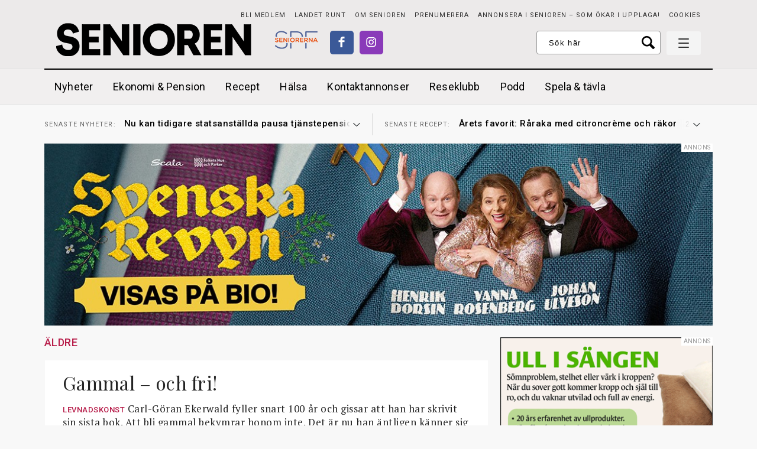

--- FILE ---
content_type: text/html; charset=UTF-8
request_url: https://www.senioren.se/amnen/aldre/
body_size: 17458
content:
<!DOCTYPE html>
<!--[if IE 7]>
<html class="ie ie7" lang="sv-SE">
<![endif]-->
<!--[if IE 8]>
<html class="ie ie8" lang="sv-SE">
<![endif]-->
<!--[if !(IE 7) & !(IE 8)]><!-->
<html lang="sv-SE">
<!--<![endif]-->
<head>
	<meta charset="UTF-8">
	<meta name="viewport" content="width=device-width, initial-scale=1.0">
	<title>äldre - Senioren</title>
	<link rel="profile" href="http://gmpg.org/xfn/11">
	<link rel="pingback" href="https://www.senioren.se/xmlrpc.php">
	
	<meta name="format-detection" content="telephone=no">
	
	<link rel="stylesheet" type="text/css" href="https://www.senioren.se/wp-content/themes/senioren/style.css?x66024&amp;ver=69">
	<link href='https://fonts.googleapis.com/css?family=Roboto:400,300,300italic,400italic,500,500italic,700,700italic' rel='stylesheet' type='text/css'>
	<link href='https://fonts.googleapis.com/css?family=Playfair+Display:400,400italic,700,700italic' rel='stylesheet' type='text/css'>
	<link href='https://fonts.googleapis.com/css?family=PT+Serif:400,700,400italic,700italic' rel='stylesheet' type='text/css'>
	
	<link rel="shortcut icon" href="https://www.senioren.se/wp-content/themes/senioren/images/faviconsnew/favicon.ico" type="image/x-icon" />
	<link rel="apple-touch-icon" sizes="57x57" href="https://www.senioren.se/wp-content/themes/senioren/images/faviconsnew/apple-touch-icon-57x57.png">
	<link rel="apple-touch-icon" sizes="60x60" href="https://www.senioren.se/wp-content/themes/senioren/images/faviconsnew/apple-touch-icon-60x60.png">
	<link rel="apple-touch-icon" sizes="72x72" href="https://www.senioren.se/wp-content/themes/senioren/images/faviconsnew/apple-touch-icon-72x72.png">
	<link rel="apple-touch-icon" sizes="76x76" href="https://www.senioren.se/wp-content/themes/senioren/images/faviconsnew/apple-touch-icon-76x76.png">
	<link rel="apple-touch-icon" sizes="114x114" href="https://www.senioren.se/wp-content/themes/senioren/images/faviconsnew/apple-touch-icon-114x114.png">
	<link rel="apple-touch-icon" sizes="120x120" href="https://www.senioren.se/wp-content/themes/senioren/images/faviconsnew/apple-touch-icon-120x120.png">
	<link rel="apple-touch-icon" sizes="144x144" href="https://www.senioren.se/wp-content/themes/senioren/images/faviconsnew/apple-touch-icon-144x144.png">
	<link rel="apple-touch-icon" sizes="152x152" href="https://www.senioren.se/wp-content/themes/senioren/images/faviconsnew/apple-touch-icon-152x152.png">
	<link rel="apple-touch-icon" sizes="180x180" href="https://www.senioren.se/wp-content/themes/senioren/images/faviconsnew/apple-touch-icon-180x180.png">
	<link rel="icon" type="image/png" href="https://www.senioren.se/wp-content/themes/senioren/images/faviconsnew/favicon-16x16.png" sizes="16x16">
	<link rel="icon" type="image/png" href="https://www.senioren.se/wp-content/themes/senioren/images/faviconsnew/favicon-32x32.png" sizes="32x32">
	<link rel="icon" type="image/png" href="https://www.senioren.se/wp-content/themes/senioren/images/faviconsnew/favicon-96x96.png" sizes="96x96">
	<link rel="icon" type="image/png" href="https://www.senioren.se/wp-content/themes/senioren/images/faviconsnew/android-chrome-192x192.png" sizes="192x192">
	<meta name="msapplication-square70x70logo" content="https://www.senioren.se/wp-content/themes/senioren/images/faviconsnew/smalltile.png" />
	<meta name="msapplication-square150x150logo" content="https://www.senioren.se/wp-content/themes/senioren/images/faviconsnew/mediumtile.png" />
	<meta name="msapplication-wide310x150logo" content="https://www.senioren.se/wp-content/themes/senioren/images/faviconsnew/widetile.png" />
	<meta name="msapplication-square310x310logo" content="https://www.senioren.se/wp-content/themes/senioren/images/faviconsnew/largetile.png" />
		<meta name="facebook-domain-verification" content="5u995hvr6rgir7e8j6jhcatprvgzct" />
	
    		<link rel="image_src" href="https://www.senioren.se/wp-content/themes/senioren/images/fb-fallback.png"/>
		<meta property="og:image" content="https://www.senioren.se/wp-content/themes/senioren/images/fb-fallback.png" />
		<meta property="og:locale" content="sv_SE" />
		<meta property="og:type" content="website" />
		<meta property="og:title" content="äldre - Senioren" />
		<meta property="og:url" content="https://www.senioren.se/amnen/aldre/" />
		<meta property="og:description" content="En medlemstidning från SPF Seniorerna" />
					
	<!-- HTML5 shim and Respond.js for IE8 support of HTML5 elements and media queries -->
    <!-- WARNING: Respond.js doesn't work if you view the page via file:// -->
    <!--[if lt IE 9]>
      <script src="https://www.senioren.se/wp-content/themes/senioren/js/html5shiv.min.js?x66024"></script>
      <script src="https://www.senioren.se/wp-content/themes/senioren/js/respond.min.js?x66024"></script>
    <![endif]-->
	
	<meta name='robots' content='index, follow, max-image-preview:large, max-snippet:-1, max-video-preview:-1' />

	<!-- This site is optimized with the Yoast SEO Premium plugin v26.7 (Yoast SEO v26.8) - https://yoast.com/product/yoast-seo-premium-wordpress/ -->
	<link rel="canonical" href="https://www.senioren.se/amnen/aldre/" />
	<link rel="next" href="https://www.senioren.se/amnen/aldre/page/2/" />
	<meta property="og:locale" content="sv_SE" />
	<meta property="og:type" content="article" />
	<meta property="og:title" content="äldre" />
	<meta property="og:url" content="https://www.senioren.se/amnen/aldre/" />
	<meta property="og:site_name" content="Senioren" />
	<meta name="twitter:card" content="summary_large_image" />
	<!-- / Yoast SEO Premium plugin. -->


<link rel="alternate" type="application/rss+xml" title="Senioren &raquo; Webbflöde" href="https://www.senioren.se/feed/" />
<link rel="alternate" type="application/rss+xml" title="Senioren &raquo; etikettflöde för äldre" href="https://www.senioren.se/amnen/aldre/feed/" />
<style id='wp-img-auto-sizes-contain-inline-css' type='text/css'>
img:is([sizes=auto i],[sizes^="auto," i]){contain-intrinsic-size:3000px 1500px}
/*# sourceURL=wp-img-auto-sizes-contain-inline-css */
</style>
<style id='wp-emoji-styles-inline-css' type='text/css'>

	img.wp-smiley, img.emoji {
		display: inline !important;
		border: none !important;
		box-shadow: none !important;
		height: 1em !important;
		width: 1em !important;
		margin: 0 0.07em !important;
		vertical-align: -0.1em !important;
		background: none !important;
		padding: 0 !important;
	}
/*# sourceURL=wp-emoji-styles-inline-css */
</style>
<style id='classic-theme-styles-inline-css' type='text/css'>
/*! This file is auto-generated */
.wp-block-button__link{color:#fff;background-color:#32373c;border-radius:9999px;box-shadow:none;text-decoration:none;padding:calc(.667em + 2px) calc(1.333em + 2px);font-size:1.125em}.wp-block-file__button{background:#32373c;color:#fff;text-decoration:none}
/*# sourceURL=/wp-includes/css/classic-themes.min.css */
</style>
<style id='global-styles-inline-css' type='text/css'>
:root{--wp--preset--aspect-ratio--square: 1;--wp--preset--aspect-ratio--4-3: 4/3;--wp--preset--aspect-ratio--3-4: 3/4;--wp--preset--aspect-ratio--3-2: 3/2;--wp--preset--aspect-ratio--2-3: 2/3;--wp--preset--aspect-ratio--16-9: 16/9;--wp--preset--aspect-ratio--9-16: 9/16;--wp--preset--gradient--vivid-cyan-blue-to-vivid-purple: linear-gradient(135deg,rgb(6,147,227) 0%,rgb(155,81,224) 100%);--wp--preset--gradient--light-green-cyan-to-vivid-green-cyan: linear-gradient(135deg,rgb(122,220,180) 0%,rgb(0,208,130) 100%);--wp--preset--gradient--luminous-vivid-amber-to-luminous-vivid-orange: linear-gradient(135deg,rgb(252,185,0) 0%,rgb(255,105,0) 100%);--wp--preset--gradient--luminous-vivid-orange-to-vivid-red: linear-gradient(135deg,rgb(255,105,0) 0%,rgb(207,46,46) 100%);--wp--preset--gradient--very-light-gray-to-cyan-bluish-gray: linear-gradient(135deg,rgb(238,238,238) 0%,rgb(169,184,195) 100%);--wp--preset--gradient--cool-to-warm-spectrum: linear-gradient(135deg,rgb(74,234,220) 0%,rgb(151,120,209) 20%,rgb(207,42,186) 40%,rgb(238,44,130) 60%,rgb(251,105,98) 80%,rgb(254,248,76) 100%);--wp--preset--gradient--blush-light-purple: linear-gradient(135deg,rgb(255,206,236) 0%,rgb(152,150,240) 100%);--wp--preset--gradient--blush-bordeaux: linear-gradient(135deg,rgb(254,205,165) 0%,rgb(254,45,45) 50%,rgb(107,0,62) 100%);--wp--preset--gradient--luminous-dusk: linear-gradient(135deg,rgb(255,203,112) 0%,rgb(199,81,192) 50%,rgb(65,88,208) 100%);--wp--preset--gradient--pale-ocean: linear-gradient(135deg,rgb(255,245,203) 0%,rgb(182,227,212) 50%,rgb(51,167,181) 100%);--wp--preset--gradient--electric-grass: linear-gradient(135deg,rgb(202,248,128) 0%,rgb(113,206,126) 100%);--wp--preset--gradient--midnight: linear-gradient(135deg,rgb(2,3,129) 0%,rgb(40,116,252) 100%);--wp--preset--spacing--20: 0.44rem;--wp--preset--spacing--30: 0.67rem;--wp--preset--spacing--40: 1rem;--wp--preset--spacing--50: 1.5rem;--wp--preset--spacing--60: 2.25rem;--wp--preset--spacing--70: 3.38rem;--wp--preset--spacing--80: 5.06rem;--wp--preset--shadow--natural: 6px 6px 9px rgba(0, 0, 0, 0.2);--wp--preset--shadow--deep: 12px 12px 50px rgba(0, 0, 0, 0.4);--wp--preset--shadow--sharp: 6px 6px 0px rgba(0, 0, 0, 0.2);--wp--preset--shadow--outlined: 6px 6px 0px -3px rgb(255, 255, 255), 6px 6px rgb(0, 0, 0);--wp--preset--shadow--crisp: 6px 6px 0px rgb(0, 0, 0);}:where(.is-layout-flex){gap: 0.5em;}:where(.is-layout-grid){gap: 0.5em;}body .is-layout-flex{display: flex;}.is-layout-flex{flex-wrap: wrap;align-items: center;}.is-layout-flex > :is(*, div){margin: 0;}body .is-layout-grid{display: grid;}.is-layout-grid > :is(*, div){margin: 0;}:where(.wp-block-columns.is-layout-flex){gap: 2em;}:where(.wp-block-columns.is-layout-grid){gap: 2em;}:where(.wp-block-post-template.is-layout-flex){gap: 1.25em;}:where(.wp-block-post-template.is-layout-grid){gap: 1.25em;}.has-vivid-cyan-blue-to-vivid-purple-gradient-background{background: var(--wp--preset--gradient--vivid-cyan-blue-to-vivid-purple) !important;}.has-light-green-cyan-to-vivid-green-cyan-gradient-background{background: var(--wp--preset--gradient--light-green-cyan-to-vivid-green-cyan) !important;}.has-luminous-vivid-amber-to-luminous-vivid-orange-gradient-background{background: var(--wp--preset--gradient--luminous-vivid-amber-to-luminous-vivid-orange) !important;}.has-luminous-vivid-orange-to-vivid-red-gradient-background{background: var(--wp--preset--gradient--luminous-vivid-orange-to-vivid-red) !important;}.has-very-light-gray-to-cyan-bluish-gray-gradient-background{background: var(--wp--preset--gradient--very-light-gray-to-cyan-bluish-gray) !important;}.has-cool-to-warm-spectrum-gradient-background{background: var(--wp--preset--gradient--cool-to-warm-spectrum) !important;}.has-blush-light-purple-gradient-background{background: var(--wp--preset--gradient--blush-light-purple) !important;}.has-blush-bordeaux-gradient-background{background: var(--wp--preset--gradient--blush-bordeaux) !important;}.has-luminous-dusk-gradient-background{background: var(--wp--preset--gradient--luminous-dusk) !important;}.has-pale-ocean-gradient-background{background: var(--wp--preset--gradient--pale-ocean) !important;}.has-electric-grass-gradient-background{background: var(--wp--preset--gradient--electric-grass) !important;}.has-midnight-gradient-background{background: var(--wp--preset--gradient--midnight) !important;}
:where(.wp-block-post-template.is-layout-flex){gap: 1.25em;}:where(.wp-block-post-template.is-layout-grid){gap: 1.25em;}
:where(.wp-block-term-template.is-layout-flex){gap: 1.25em;}:where(.wp-block-term-template.is-layout-grid){gap: 1.25em;}
:where(.wp-block-columns.is-layout-flex){gap: 2em;}:where(.wp-block-columns.is-layout-grid){gap: 2em;}
:root :where(.wp-block-pullquote){font-size: 1.5em;line-height: 1.6;}
/*# sourceURL=global-styles-inline-css */
</style>
<link rel='stylesheet' id='contact-form-7-css' href='https://www.senioren.se/wp-content/plugins/contact-form-7/includes/css/styles.css?x66024&amp;ver=6.1.4' type='text/css' media='all' />
<script type="text/javascript" src="https://www.senioren.se/wp-content/themes/senioren/js/jquery-1.11.1.min.js?x66024&amp;ver=1.1.1" id="jquery-js"></script>
<link rel="EditURI" type="application/rsd+xml" title="RSD" href="https://www.senioren.se/xmlrpc.php?rsd" />


<!-- Dynamic Widgets by QURL loaded - http://www.dynamic-widgets.com //-->
	
	<!-- Annons -->
	<script type='text/javascript' src='https://www.senioren.se/seniorenad/www/delivery/spcjs.php?id=1&amp;target=_blank'></script>
	
		
	<script defer data-domain="senioren.se" src="https://plausible.io/js/script.outbound-links.js"></script>
</head>

<body class="archive tag tag-aldre tag-225 wp-theme-senioren scrolleddown list-view">	
<div id="inskjutning">
		<div id="rightinid" class="rightin" style="display: none;">
			<div class="insideright">
				<div class="insidepadding">
					<div class="showmenubtn">
		            	 <div class="hamburger">
						    <span></span>
						    <span></span>
						    <span></span>
						  </div>
						  <div class="cross">
						    <span></span>
						    <span></span>
						  </div>
		            </div>
					<form class="mobilesearch" action="https://www.senioren.se" method="GET">
						<div class="centerit">
							<div class="inlineblock">
								<input name="s" class="searchfield widthtransition" type="text" value="" placeholder="Ange sökord här" /><input type="submit" class="button nobg pink" value="Sök">
								<div class="fixfloat"></div>
							</div>
						</div>
						<div class="fixfloat"></div>
					</form>
					<div class="fixfloat"></div>
					<div id="nav_menu-3" class="widget widget_nav_menu"><div class="menu-hamburgarmeny-container"><ul id="menu-hamburgarmeny" class="menu"><li id="menu-item-181439" class="bordercolor-red menu-item menu-item-type-custom menu-item-object-custom menu-item-home menu-item-181439"><a href="https://www.senioren.se/">Nyheter</a></li>
<li id="menu-item-181447" class="bordercolor-blue menu-item menu-item-type-taxonomy menu-item-object-category menu-item-has-children menu-item-181447"><a href="https://www.senioren.se/kategori/ekonomi-pension/">Ekonomi &amp; Pension</a>
<ul class="sub-menu">
	<li id="menu-item-181455" class="menu-item menu-item-type-taxonomy menu-item-object-category menu-item-181455"><a href="https://www.senioren.se/kategori/ekonomi-pension/boende/">Boende</a></li>
	<li id="menu-item-183068" class="menu-item menu-item-type-taxonomy menu-item-object-category menu-item-183068"><a href="https://www.senioren.se/kategori/ekonomi-pension/pensioner/">Pensioner</a></li>
	<li id="menu-item-181456" class="menu-item menu-item-type-taxonomy menu-item-object-category menu-item-181456"><a href="https://www.senioren.se/kategori/ekonomi-pension/ekonomi-juridik/">Ekonomi &amp; juridik</a></li>
</ul>
</li>
<li id="menu-item-181451" class="menu-item menu-item-type-taxonomy menu-item-object-category menu-item-181451"><a href="https://www.senioren.se/kategori/mat-och-dryck/">Recept</a></li>
<li id="menu-item-236418" class="menu-item menu-item-type-taxonomy menu-item-object-category menu-item-has-children menu-item-236418"><a href="https://www.senioren.se/kategori/halsa-medicin/">Hälsa</a>
<ul class="sub-menu">
	<li id="menu-item-236425" class="menu-item menu-item-type-custom menu-item-object-custom menu-item-236425"><a href="https://www.senioren.se/author/malena-ivarsson/">Malena Ivarsson</a></li>
	<li id="menu-item-236422" class="menu-item menu-item-type-taxonomy menu-item-object-category menu-item-236422"><a href="https://www.senioren.se/kategori/halsa-medicin/relationer/">Relationer</a></li>
	<li id="menu-item-236423" class="menu-item menu-item-type-taxonomy menu-item-object-category menu-item-236423"><a href="https://www.senioren.se/kategori/halsa-medicin/trana/">Träna</a></li>
	<li id="menu-item-236426" class="menu-item menu-item-type-custom menu-item-object-custom menu-item-236426"><a href="https://www.senioren.se/author/madelein-mansson/">Madelein Månsson</a></li>
	<li id="menu-item-236419" class="menu-item menu-item-type-taxonomy menu-item-object-category menu-item-236419"><a href="https://www.senioren.se/kategori/halsa-medicin/ma-bra/">Må bra</a></li>
	<li id="menu-item-236421" class="menu-item menu-item-type-taxonomy menu-item-object-category menu-item-236421"><a href="https://www.senioren.se/kategori/halsa-medicin/omsorg/">Omsorg</a></li>
	<li id="menu-item-236420" class="menu-item menu-item-type-taxonomy menu-item-object-category menu-item-236420"><a href="https://www.senioren.se/kategori/halsa-medicin/medicin/">Medicin</a></li>
	<li id="menu-item-236424" class="menu-item menu-item-type-taxonomy menu-item-object-category menu-item-236424"><a href="https://www.senioren.se/kategori/halsa-medicin/vard/">Vård</a></li>
</ul>
</li>
<li id="menu-item-181477" class="bordercolor-pink menu-item menu-item-type-custom menu-item-object-custom menu-item-181477"><a href="https://www.senioren.se/kontaktannonser/">Kontaktannonser</a></li>
<li id="menu-item-236406" class="menu-item menu-item-type-taxonomy menu-item-object-category menu-item-236406"><a href="https://www.senioren.se/kategori/seniorens-reseklubb/">Seniorens Reseklubb</a></li>
<li id="menu-item-181440" class="bordercolor-green menu-item menu-item-type-taxonomy menu-item-object-category menu-item-has-children menu-item-181440"><a href="https://www.senioren.se/kategori/asikter/">Personligt</a>
<ul class="sub-menu">
	<li id="menu-item-236428" class="menu-item menu-item-type-taxonomy menu-item-object-category menu-item-236428"><a href="https://www.senioren.se/kategori/asikter/kronikor/">Krönikor</a></li>
	<li id="menu-item-183075" class="menu-item menu-item-type-taxonomy menu-item-object-category menu-item-183075"><a href="https://www.senioren.se/kategori/asikter/tyck/">Tyck!</a></li>
	<li id="menu-item-236498" class="menu-item menu-item-type-taxonomy menu-item-object-category menu-item-236498"><a href="https://www.senioren.se/kategori/asikter/reportage/">Reportage</a></li>
	<li id="menu-item-236497" class="menu-item menu-item-type-taxonomy menu-item-object-category menu-item-236497"><a href="https://www.senioren.se/kategori/asikter/portratt/">Porträtt</a></li>
	<li id="menu-item-183074" class="menu-item menu-item-type-taxonomy menu-item-object-category menu-item-183074"><a href="https://www.senioren.se/kategori/asikter/tankarom/">Tankar om &#8230;</a></li>
</ul>
</li>
<li id="menu-item-236492" class="menu-item menu-item-type-taxonomy menu-item-object-category menu-item-has-children menu-item-236492"><a href="https://www.senioren.se/kategori/kultur/">Kultur</a>
<ul class="sub-menu">
	<li id="menu-item-236493" class="menu-item menu-item-type-taxonomy menu-item-object-category menu-item-236493"><a href="https://www.senioren.se/kategori/kultur/bocker/">Böcker</a></li>
	<li id="menu-item-236494" class="menu-item menu-item-type-taxonomy menu-item-object-category menu-item-236494"><a href="https://www.senioren.se/kategori/kultur/film/">Film</a></li>
	<li id="menu-item-236495" class="menu-item menu-item-type-taxonomy menu-item-object-category menu-item-236495"><a href="https://www.senioren.se/kategori/kultur/konst/">Konst</a></li>
	<li id="menu-item-236496" class="menu-item menu-item-type-taxonomy menu-item-object-category menu-item-236496"><a href="https://www.senioren.se/kategori/kultur/teater/">Teater</a></li>
</ul>
</li>
<li id="menu-item-237700" class="menu-item menu-item-type-taxonomy menu-item-object-category menu-item-237700"><a href="https://www.senioren.se/kategori/podd/">Podd</a></li>
<li id="menu-item-236491" class="menu-item menu-item-type-taxonomy menu-item-object-category menu-item-236491"><a href="https://www.senioren.se/kategori/gor-det-sjalv/">Gör det själv</a></li>
<li id="menu-item-181445" class="bordercolor-black menu-item menu-item-type-post_type menu-item-object-page menu-item-has-children menu-item-181445"><a href="https://www.senioren.se/om-oss/">Om Senioren</a>
<ul class="sub-menu">
	<li id="menu-item-181444" class="menu-item menu-item-type-post_type menu-item-object-page menu-item-181444"><a href="https://www.senioren.se/kontakt/">Kontakt</a></li>
	<li id="menu-item-181442" class="menu-item menu-item-type-post_type menu-item-object-page menu-item-181442"><a href="https://www.senioren.se/prenumerera/">PRENUMERERA</a></li>
</ul>
</li>
<li id="menu-item-187018" class="menu-item menu-item-type-taxonomy menu-item-object-category menu-item-187018"><a href="https://www.senioren.se/kategori/spela/spel/">Spela &#038; tävla</a></li>
<li id="menu-item-181446" class="menu-item menu-item-type-custom menu-item-object-custom menu-item-181446"><a href="https://www.senioren.se/landet-runt/">Landet runt</a></li>
<li id="menu-item-183076" class="menu-item menu-item-type-custom menu-item-object-custom menu-item-183076"><a href="https://www.spfseniorerna.se/bli-medlem/">Bli medlem i SPF Seniorerna</a></li>
<li id="menu-item-181441" class="menu-item menu-item-type-post_type menu-item-object-page menu-item-181441"><a href="https://www.senioren.se/annonsera/">Annonsera i Senioren – som ökar i upplaga!</a></li>
</ul></div></div><div id="nav_menu-4" class="widget widget_nav_menu"><div class="menu-social_meny-container"><ul id="menu-social_meny" class="menu"><li id="menu-item-181432" class="fb menu-item menu-item-type-custom menu-item-object-custom menu-item-181432"><a target="_blank" href="https://www.facebook.com/tidningensenioren/">Facebook</a></li>
<li id="menu-item-181435" class="insta menu-item menu-item-type-custom menu-item-object-custom menu-item-181435"><a target="_blank" href="https://www.instagram.com/tidningensenioren/">Instagram</a></li>
</ul></div></div><div id="text-4" class="widget widget_text">			<div class="textwidget"><div class="spf">
<div class="centerit">
<a class="spflogo" href="http://www.spfseniorerna.se" target="_blank"></a>
<div class="fixfloat"></div>
Senioren är en medlemstidning för <br /><a class="colortransition" href="http://www.spfseniorerna.se" target="_blank">SPF Seniorerna</a>.
</div>
</div></div>
		</div>					<div class="fixfloat"></div>
				</div>
			</div>
		</div>
		
		<div class="leftin">
			<header id="header" class="">
				<div class="paddingwhenpressed">
					<div class="bgcolorgray">
						<div class="gridholder">
							<div class="gridholderpadding">
								<div class="borderbottom">
						            <a href="https://www.senioren.se" class="logo"></a>
						            
						            
						            <div class="absolute_social">
							            <a href="http://www.spfseniorerna.se/" target="_blank" class="logospf"></a>
							            <div id="social_meny_top" class="menu-social_meny-container"><ul id="menu-social_meny-1" class="menu"><li class="fb menu-item menu-item-type-custom menu-item-object-custom menu-item-181432"><a target="_blank" href="https://www.facebook.com/tidningensenioren/">Facebook</a></li>
<li class="insta menu-item menu-item-type-custom menu-item-object-custom menu-item-181435"><a target="_blank" href="https://www.instagram.com/tidningensenioren/">Instagram</a></li>
</ul></div>						            </div>
						            
						            <div class="floatright">
							            <div id="liten_topp_meny_cont" class="menu-liten_topp_meny-container"><ul id="menu-liten_topp_meny" class="menu"><li id="menu-item-181438" class="menu-item menu-item-type-custom menu-item-object-custom menu-item-181438"><a target="_blank" href="https://www.spfseniorerna.se/bli-medlem/">Bli medlem</a></li>
<li id="menu-item-199316" class="menu-item menu-item-type-custom menu-item-object-custom menu-item-199316"><a href="https://www.senioren.se/landet-runt/">Landet runt</a></li>
<li id="menu-item-43414" class="menu-item menu-item-type-post_type menu-item-object-page menu-item-43414"><a href="https://www.senioren.se/om-oss/">Om Senioren</a></li>
<li id="menu-item-43413" class="menu-item menu-item-type-post_type menu-item-object-page menu-item-43413"><a href="https://www.senioren.se/prenumerera/">PRENUMERERA</a></li>
<li id="menu-item-189098" class="menu-item menu-item-type-post_type menu-item-object-page menu-item-189098"><a href="https://www.senioren.se/annonsera/">Annonsera i Senioren – som ökar i upplaga!</a></li>
<li id="menu-item-183295" class="menu-item menu-item-type-post_type menu-item-object-page menu-item-183295"><a href="https://www.senioren.se/cookies/">Cookies</a></li>
</ul></div>							            <div class="fixfloat"></div>
							            <div class="showmenubtn">
							            	 <div class="hamburger">
											    <span></span>
											    <span></span>
											    <span></span>
											  </div>
											  <div class="cross">
											    <span></span>
											    <span></span>
											  </div>
							            </div>
										<form class="searchheader" action="https://www.senioren.se/" method="GET">
											<input name="s" class="searchfield" type="text" value="" placeholder="Sök här" />
											<input type="submit" class="searchbutton" value="Sök">
											<div class="fixfloat"></div>
										</form>
						            </div>
								</div>
							</div>
						</div>
					</div>
					<div class="bgcolorlightgray mainhold">
						<div class="gridholder borderblacktop">
							<div class="gridholderpadding">
								<a href="https://www.senioren.se" class="smalllogo"></a>
								<div class="mainmenu">
									<div id="stor_topp_meny_cont" class="toppmenynew"><ul id="menu-stor_topp_meny" class="menu"><li id="menu-item-181460" class="bghovercolor-red menu-item menu-item-type-custom menu-item-object-custom menu-item-home menu-item-181460"><a href="https://www.senioren.se/">Nyheter</a></li>
<li id="menu-item-181461" class="bghovercolor-blue menu-item menu-item-type-taxonomy menu-item-object-category menu-item-has-children menu-item-181461"><a href="https://www.senioren.se/kategori/ekonomi-pension/">Ekonomi &amp; Pension</a></li>
<li id="menu-item-181470" class="menu-item menu-item-type-taxonomy menu-item-object-category menu-item-181470"><a href="https://www.senioren.se/kategori/mat-och-dryck/">Recept</a></li>
<li id="menu-item-236409" class="menu-item menu-item-type-taxonomy menu-item-object-category menu-item-has-children menu-item-236409"><a href="https://www.senioren.se/kategori/halsa-medicin/">Hälsa</a></li>
<li id="menu-item-181475" class="bghovercolor-pink menu-item menu-item-type-custom menu-item-object-custom menu-item-181475"><a href="https://www.senioren.se/kontaktannonser/">Kontaktannonser</a></li>
<li id="menu-item-236403" class="menu-item menu-item-type-taxonomy menu-item-object-category menu-item-236403"><a href="https://www.senioren.se/kategori/seniorens-reseklubb/">Reseklubb</a></li>
<li id="menu-item-237699" class="menu-item menu-item-type-taxonomy menu-item-object-category menu-item-237699"><a href="https://www.senioren.se/kategori/podd/">Podd</a></li>
<li id="menu-item-236765" class="menu-item menu-item-type-taxonomy menu-item-object-category menu-item-236765"><a href="https://www.senioren.se/kategori/spela/spel/">Spela &#038; tävla</a></li>
</ul></div>									<div class="fixfloat"></div>
								</div>
								<div class="search_menu_collapsed">
									<div class="showmenubtn">
						            	 <div class="hamburger">
										    <span></span>
										    <span></span>
										    <span></span>
										  </div>
										  <div class="cross">
										    <span></span>
										    <span></span>
										  </div>
						            </div>
						            								</div>
								<div class="fixfloat"></div>
							</div>
						</div>
					</div>
					<div class="bgcolorothergray hidecollapse">
						<div class="gridholder">
							<div class="gridholderpadding">
								<div class="mainmenu">
															            <div class="fixfloat"></div>
								</div>
							</div>
						</div>
					</div>
				</div>
			</header><!-- #header -->
			<div id="halfandhalf">
				<div class="gridholder morewide">
					<div class="gridholderpadding nopaddingmobile">
						<div class="maxwidth">
							<div class="col2">
								<div class="col latest">
									<div class="inner">
										<div class="vline"></div>
										<div class="tickercontent latestposts">
																																				<div class="element">
														<span class="pre">Senaste<span class="hideinmobile"> nyheter:</span> </span><a href="https://www.senioren.se/nyheter/nu-kan-tidigare-statsanstallda-pausa-tjanstepensionen/"><span class="headline">Nu kan tidigare statsanställda pausa tjänstepensionen</span> <span class="time">21 jan</span></a><div class="fade"></div>
													</div>				
																									<div class="element">
														<span class="pre">Senaste<span class="hideinmobile"> nyheter:</span> </span><a href="https://www.senioren.se/nyheter/chans-for-sverige-att-sakra-aldres-rattigheter/"><span class="headline">Chans för Sverige att säkra äldres rättigheter</span> <span class="time">21 jan</span></a><div class="fade"></div>
													</div>				
																									<div class="element">
														<span class="pre">Senaste<span class="hideinmobile"> nyheter:</span> </span><a href="https://www.senioren.se/nyheter/overraskning-pensionen-battre-an-vantat/"><span class="headline">Swedbank: 8 av 10 sparar till sin pension</span> <span class="time">20 jan</span></a><div class="fade"></div>
													</div>				
																									<div class="element">
														<span class="pre">Senaste<span class="hideinmobile"> nyheter:</span> </span><a href="https://www.senioren.se/nyheter/skr-minutstyrning-maste-bort/"><span class="headline">SKR: Minutstyrningen i hemtjänsten måste bort</span> <span class="time">19 jan</span></a><div class="fade"></div>
													</div>				
																									<div class="element">
														<span class="pre">Senaste<span class="hideinmobile"> nyheter:</span> </span><a href="https://www.senioren.se/nyheter/kort-promenad-forlanger-livet/"><span class="headline">Kort promenad förlänger livet</span> <span class="time">19 jan</span></a><div class="fade"></div>
													</div>				
																									<div class="element">
														<span class="pre">Senaste<span class="hideinmobile"> nyheter:</span> </span><a href="https://www.senioren.se/nyheter/trana-magen-med-sofia/"><span class="headline">Träna magen med Sofia</span> <span class="time">18 jan</span></a><div class="fade"></div>
													</div>				
																									<div class="element">
														<span class="pre">Senaste<span class="hideinmobile"> nyheter:</span> </span><a href="https://www.senioren.se/nyheter/samre-munhalsa-i-aldreomsorgen/"><span class="headline">Sämre munhälsa i äldreomsorgen</span> <span class="time">16 jan</span></a><div class="fade"></div>
													</div>				
																																	</div>		
									</div>
									<div class="arrow"><div class="inside"></div></div>
								</div>
								<div class="col asikt">
									<div class="inner">
										<div class="tickercontent latestasikt">
																																				<div class="element">
														<span class="pre">Senaste recept: </span><a href="https://www.senioren.se/mat-och-dryck/2025-ars-favoritrecept-raraka-med-rakor/"><span class="headline">Årets favorit: Råraka med citroncrème och räkor</span> <span class="time">26 dec</span></a><div class="fade"></div>
													</div>
																									<div class="element">
														<span class="pre">Senaste recept: </span><a href="https://www.senioren.se/mat-och-dryck/syrlig-gronkalssallad-med-citron-parmesan-och-rostade-pinjenotter/"><span class="headline">Syrlig grönkålssallad med citron, parmesan och rostade pinjenötter</span> <span class="time">13 dec</span></a><div class="fade"></div>
													</div>
																									<div class="element">
														<span class="pre">Senaste recept: </span><a href="https://www.senioren.se/mat-och-dryck/mat/den-nya-julmaten/"><span class="headline">Den nya julmaten</span> <span class="time">12 dec</span></a><div class="fade"></div>
													</div>
																									<div class="element">
														<span class="pre">Senaste recept: </span><a href="https://www.senioren.se/mat-och-dryck/kramig-dipp-med-kallrokt-lax-kapris-rodlok-och-dill/"><span class="headline">Krämig dipp med kallrökt lax, kapris, rödlök och dill</span> <span class="time">12 dec</span></a><div class="fade"></div>
													</div>
																									<div class="element">
														<span class="pre">Senaste recept: </span><a href="https://www.senioren.se/mat-och-dryck/surdegssnittar-med-gronkalspesto-och-burrata/"><span class="headline">Surdegssnittar med grönkålspesto och burrata</span> <span class="time">8 dec</span></a><div class="fade"></div>
													</div>
																									<div class="element">
														<span class="pre">Senaste recept: </span><a href="https://www.senioren.se/mat-och-dryck/julens-godaste-saffranskladdkaka/"><span class="headline">Julens godaste saffranskladdkaka</span> <span class="time">5 dec</span></a><div class="fade"></div>
													</div>
																									<div class="element">
														<span class="pre">Senaste recept: </span><a href="https://www.senioren.se/mat-och-dryck/julgranar-med-farskost-lax-och-rakor/"><span class="headline">Julgranar med färskost, lax och räkor</span> <span class="time">5 dec</span></a><div class="fade"></div>
													</div>
																																	</div>		
									</div>
									<div class="arrow"><div class="inside"></div></div>
								</div>
								<div class="fixfloat"></div>
							</div>
						</div>
					</div>
				</div>
			</div>
				
			<div style="text-align: center;">
			<script type='text/javascript'>
				if($('body').width() > 672){
					<!--// <![CDATA[
					    /* [id8] Panorama (desktop) */
					    OA_show(8);
					// ]]> -->
				}
				else{
					<!--// <![CDATA[
					    /* [id13] Panorama (mobile) */
					    OA_show(13);
					// ]]> -->
				}
			</script>
			</div>
			<div id="main" class="">						<div id="articles_and_sidebar">
			<div class="gridholder morewide">
				<div class="gridholderpadding">
					<div id="articles">
						
								<div class="topcontent ">
							<h1 class="maintitle color-black">äldre</h1>
						
					</div>
													
						<div class="arts flow">
							<!--<div class="flowcontainer">-->
							
															
																										
																				
										
											
									
										

<div id="article-255373" class="artpuff stor standard  post-255373 post type-post status-publish format-standard has-post-thumbnail hentry category-relationer tag-att-bli-gammal tag-carl-goran-ekerwald tag-fordelen-med-att-bli-gammal tag-levnadskonst tag-aldre">
	<div class="inner">
		<div class="insideinner">
			<a href="https://www.senioren.se/halsa-medicin/relationer/gammal-och-fri/" class="mainlink">
				<div class="thehoverborder bordercolortransition">
										<div class="insidelinkcont">
						<h2 class="liten">
															Gammal – och fri!													</h2>
						<div class="excerpt">
														
															<span class="vinjettord color-red">levnadskonst</span>
																						Carl-Göran Ekerwald fyller snart 100 år och gissar att han har skrivit sin sista bok. Att bli gammal bekymrar honom inte. Det är nu han äntligen känner sig på riktigt fri. Du slipper ju alla planer, säger han.									
						</div>
						
												</div>
				</div>
			</a>
				<div class="social">
		<div class="insidesocial">
			
						
					</div>
		<div class="fixfloat"></div>
	</div>
			</div>
	</div>
</div>																		
																				
										
											
									
										

<div id="article-248073" class="artpuff stor standard  post-248073 post type-post status-publish format-standard has-post-thumbnail hentry category-nyheter tag-alkohol tag-can tag-aldre">
	<div class="inner">
		<div class="insideinner">
			<a href="https://www.senioren.se/nyheter/dagens-aldre-dricker-mer/" class="mainlink">
				<div class="thehoverborder bordercolortransition">
										<div class="insidelinkcont">
						<h2 class="liten">
															Så mycket mer dricker dagens äldre													</h2>
						<div class="excerpt">
														
															<span class="vinjettord color-red">Vanor</span>
																						Alkoholkonsumtionen i Sverige minskar successivt. Men inte hos 65-plussarna.									
						</div>
						
								<div class="likes bgcolortransition">
		<div class="arr"></div>	
		<div class="number">2</div>
	</div>
						</div>
				</div>
			</a>
				<div class="social">
		<div class="insidesocial">
			
						
						<div class="hiddeninfo" style="display: none;">
				<div class="inside">
					<div class="sharetext">
						Klicka & dela:
					</div>
																				<div class="fixfloat"></div>
				</div>
				<div class="fixfloat"></div>
			</div>
					</div>
		<div class="fixfloat"></div>
	</div>
			</div>
	</div>
</div>																		
																						<div class="artpuff stor fullbred adcontainer">
													<div class="inner">
														<script type="text/javascript">
															if($('body').width() > 672){
																<!--// <![CDATA[
																    /* [id7] Flödet (desktop) */
																    OA_show(7);
																// ]]> -->
															}
															else{
																<!--// <![CDATA[
																    /* [id14] Flödet (mobile) */
																    OA_show(14);
																// ]]> -->
															}
														</script>
													</div>
												</div>
																				
										
											
									
										

<div id="article-240803" class="artpuff stor standard  post-240803 post type-post status-publish format-standard has-post-thumbnail hentry category-omsorg tag-90-plussare tag-omsorg-2 tag-seniorer tag-aldre">
	<div class="inner">
		<div class="insideinner">
			<a href="https://www.senioren.se/halsa-medicin/omsorg/90-plussarnas-tid-ar-har/" class="mainlink">
				<div class="thehoverborder bordercolortransition">
										<div class="insidelinkcont">
						<h2 class="liten">
															90-plussarnas tid är här													</h2>
						<div class="excerpt">
														
															<span class="vinjettord color-red">den nya tidens seniorer</span>
																						Vi blir bara äldre och äldre. Sveriges 90-plussare är den
åldersgrupp som ökar allra mest procentuellt sett, enligt SCB. Nu är de över 100 000. De är mer än dubbelt så många nu som för 50 år sedan. Men vad vet vi om de äldsta?
Och hänger politikerna med i svängarna?									
						</div>
						
								<div class="likes bgcolortransition">
		<div class="arr"></div>	
		<div class="number">4</div>
	</div>
						</div>
				</div>
			</a>
				<div class="social">
		<div class="insidesocial">
			
						
						<div class="hiddeninfo" style="display: none;">
				<div class="inside">
					<div class="sharetext">
						Klicka & dela:
					</div>
																				<div class="fixfloat"></div>
				</div>
				<div class="fixfloat"></div>
			</div>
					</div>
		<div class="fixfloat"></div>
	</div>
			</div>
	</div>
</div>																		
																				
										
											
									
										

<div id="article-240809" class="artpuff stor standard  post-240809 post type-post status-publish format-standard has-post-thumbnail hentry category-omsorg tag-90-plussare tag-7587 tag-omsorg-2 tag-seniorer tag-aldre">
	<div class="inner">
		<div class="insideinner">
			<a href="https://www.senioren.se/halsa-medicin/omsorg/de-talar-till-mig-som-ett-barn/" class="mainlink">
				<div class="thehoverborder bordercolortransition">
										<div class="insidelinkcont">
						<h2 class="liten">
															”De talar till mig som ett barn”													</h2>
						<div class="excerpt">
														
															<span class="vinjettord color-red">den nya tidens seniorer</span>
																						Villan i Jönköping ligger vackert på höjden med utbyggd terrass och milsvid utsikt över Vättern. När han tar emot badar stan i sol från en klarblå himmel.									
						</div>
						
												</div>
				</div>
			</a>
				<div class="social">
		<div class="insidesocial">
			
						
					</div>
		<div class="fixfloat"></div>
	</div>
			</div>
	</div>
</div>																		
																				
										
											
									
										

<div id="article-240828" class="artpuff stor standard  post-240828 post type-post status-publish format-standard has-post-thumbnail hentry category-omsorg tag-90-plussare tag-7587 tag-kjell-lindstrom tag-omsorg-2 tag-seniorer tag-spf-seniorerna-jonkoping tag-aldre">
	<div class="inner">
		<div class="insideinner">
			<a href="https://www.senioren.se/halsa-medicin/omsorg/var-tredje-kan-inte-soka-vard/" class="mainlink">
				<div class="thehoverborder bordercolortransition">
										<div class="insidelinkcont">
						<h2 class="liten">
															Var tredje kan inte söka vård													</h2>
						<div class="excerpt">
														
															<span class="vinjettord color-red">den nya tidens seniorer</span>
																						En av tre 90-plussare klarar inte själva av att kontakta vården. Det visar den nya undersökningen från SPF Seniorerna i Jönköping.									
						</div>
						
								<div class="likes bgcolortransition">
		<div class="arr"></div>	
		<div class="number">3</div>
	</div>
						</div>
				</div>
			</a>
				<div class="social">
		<div class="insidesocial">
			
						
						<div class="hiddeninfo" style="display: none;">
				<div class="inside">
					<div class="sharetext">
						Klicka & dela:
					</div>
																				<div class="fixfloat"></div>
				</div>
				<div class="fixfloat"></div>
			</div>
					</div>
		<div class="fixfloat"></div>
	</div>
			</div>
	</div>
</div>																		
																				
										
																						<div class="artpuff stor fullbred adcontainer">
													<div class="inner">
														<script type="text/javascript">
															if($('body').width() > 672){
																<!--// <![CDATA[
																    /* [id19] Flödet 2 (desktop) */
																    OA_show(19);
																// ]]> -->
															}
															else{
																<!--// <![CDATA[
																    /* [id20] Flödet 2 (mobile) */
																    OA_show(20);
																// ]]> -->
															}
														</script>
													</div>
												</div>
											
									
										

<div id="article-240834" class="artpuff stor standard  post-240834 post type-post status-publish format-standard has-post-thumbnail hentry category-omsorg tag-90-plussare tag-7587 tag-anna-dahl-aslan tag-omsorg-2 tag-seniorer tag-aldre">
	<div class="inner">
		<div class="insideinner">
			<a href="https://www.senioren.se/halsa-medicin/omsorg/90-aringars-behov-negligeras/" class="mainlink">
				<div class="thehoverborder bordercolortransition">
										<div class="insidelinkcont">
						<h2 class="liten">
															”90-åringars behov negligeras”													</h2>
						<div class="excerpt">
														
															<span class="vinjettord color-red">den nya tidens seniorer</span>
																						"Det är ett misslyckande att så många som en av tre 90-åringar anger att de inte kan kontakta vården själva utan hjälp"									
						</div>
						
												</div>
				</div>
			</a>
				<div class="social">
		<div class="insidesocial">
			
						
					</div>
		<div class="fixfloat"></div>
	</div>
			</div>
	</div>
</div>																		
																				
										
											
									
										

<div id="article-240662" class="artpuff stor standard  post-240662 expert type-expert status-publish has-post-thumbnail hentry category-halsa-medicin tag-ingmar-skoog tag-ingmar-skoog-om-seniorhalsa tag-krislada tag-seniorhalsa tag-aldre tag-aldrefragor">
	<div class="inner">
		<div class="insideinner">
			<a href="https://www.senioren.se/expert/gor-i-ordning-en-krislada/" class="mainlink">
				<div class="thehoverborder bordercolortransition">
										<div class="insidelinkcont">
						<h2 class="liten">
															Gör i ordning en krislåda													</h2>
						<div class="excerpt">
														
															<span class="vinjettord color-red">ingmar skoog om seniorhälsa</span>
																						Först var det pandemin och nu Rysslands invasion av Ukraina. Hur påverkar kriser vår psykiska hälsa och vad kan vi göra? Det skriver Ingmar Skoog om nedan.									
						</div>
						
								<div class="likes bgcolortransition">
		<div class="arr"></div>	
		<div class="number">1</div>
	</div>
						</div>
				</div>
			</a>
				<div class="social">
		<div class="insidesocial">
			
						
						<div class="hiddeninfo" style="display: none;">
				<div class="inside">
					<div class="sharetext">
						Klicka & dela:
					</div>
																				<div class="fixfloat"></div>
				</div>
				<div class="fixfloat"></div>
			</div>
					</div>
		<div class="fixfloat"></div>
	</div>
			</div>
	</div>
</div>																		
																				
										
											
									
										

<div id="article-239636" class="artpuff stor standard  post-239636 expert type-expert status-publish has-post-thumbnail hentry category-halsa-medicin tag-demens tag-ingmarskoog tag-miia-kivipelto tag-seniorhalsa tag-aldre tag-aldrefragor">
	<div class="inner">
		<div class="insideinner">
			<a href="https://www.senioren.se/expert/battre-kost-forebygger-demens/" class="mainlink">
				<div class="thehoverborder bordercolortransition">
										<div class="insidelinkcont">
						<h2 class="liten">
															Bättre kost förebygger demens													</h2>
						<div class="excerpt">
														
															<span class="vinjettord color-red">ingmar skoog om seniorhälsa</span>
																						Ingmar skoog är Seniorens expert på seniorhälsa och har forskat om åldrande i fyra decennier. Här skriver han om hur det går att förebygga demens. För i många fall går det. Längre ned hittar du länken till poddavsnittet med Miia Kivipelto.									
						</div>
						
												</div>
				</div>
			</a>
				<div class="social">
		<div class="insidesocial">
			
						
					</div>
		<div class="fixfloat"></div>
	</div>
			</div>
	</div>
</div>																		
																				
										
											
									
										

<div id="article-239150" class="artpuff stor standard  post-239150 expert type-expert status-publish has-post-thumbnail hentry category-halsa-medicin tag-framtiden tag-ingmar-skoog tag-seniorhalsa tag-valet tag-valet-2022 tag-aldre tag-aldrefragor">
	<div class="inner">
		<div class="insideinner">
			<a href="https://www.senioren.se/expert/framtiden-en-valdigt-viktig-valfraga/" class="mainlink">
				<div class="thehoverborder bordercolortransition">
										<div class="insidelinkcont">
						<h2 class="liten">
															Framtiden – en väldigt viktig valfråga													</h2>
						<div class="excerpt">
														
															<span class="vinjettord color-red">Ingmar Skoog om seniorhälsa</span>
																						Den politiska debatten inför valet kommer knappast att handla om äldrefrågor även om den borde göra det och trots att 28 procent av de röstberättigade är över 65 år. Hur ser bland annat framtiden ut när antalet över 80 år kommer att öka så mycket? Läs Ingmar Skoogs krönika.									
						</div>
						
								<div class="likes bgcolortransition">
		<div class="arr"></div>	
		<div class="number">3</div>
	</div>
						</div>
				</div>
			</a>
				<div class="social">
		<div class="insidesocial">
			
						
						<div class="hiddeninfo" style="display: none;">
				<div class="inside">
					<div class="sharetext">
						Klicka & dela:
					</div>
																				<div class="fixfloat"></div>
				</div>
				<div class="fixfloat"></div>
			</div>
					</div>
		<div class="fixfloat"></div>
	</div>
			</div>
	</div>
</div>																		
																				
										
											
									
										

<div id="article-234615" class="artpuff stor standard  post-234615 post type-post status-publish format-standard has-post-thumbnail hentry category-nyheter tag-forskning tag-halsa tag-stroke tag-aldre">
	<div class="inner">
		<div class="insideinner">
			<a href="https://www.senioren.se/nyheter/screening-kan-minska-risk-for-stroke/" class="mainlink">
				<div class="thehoverborder bordercolortransition">
										<div class="insidelinkcont">
						<h2 class="liten">
															Screening kan minska risk för stroke													</h2>
						<div class="excerpt">
														
															<span class="vinjettord color-red">Hälsa</span>
																						Att screena befolkningen för att upptäcka förmaksflimmer kan minska risken för stroke, allvarlig blödning och död.									
						</div>
						
								<div class="likes bgcolortransition">
		<div class="arr"></div>	
		<div class="number">4</div>
	</div>
						</div>
				</div>
			</a>
				<div class="social">
		<div class="insidesocial">
			
						
						<div class="hiddeninfo" style="display: none;">
				<div class="inside">
					<div class="sharetext">
						Klicka & dela:
					</div>
																				<div class="fixfloat"></div>
				</div>
				<div class="fixfloat"></div>
			</div>
					</div>
		<div class="fixfloat"></div>
	</div>
			</div>
	</div>
</div>																								<!--</div>-->
						</div>
								<div class="nextpages">
			<div class="left">
			<a href="https://www.senioren.se/amnen/aldre/page/2/" class="button nobg pink transitionbg">&lsaquo; Tidigare artiklar</a>			</div>
			<div class="right">
							</div>
			<div class="fixfloat"></div>
		</div>
						</div>
					<div id="startpagesidebar">
						<div id="custom_html-5" class="widget_text widget widget_custom_html"><div class="textwidget custom-html-widget"><script type="text/javascript">
if($('body').width() > 845){
<!--// <![CDATA[
/* [id9] SIDE 1 (desktop) */
OA_show(9);
// ]]> -->
}
</script></div></div><div id="custom_html-4" class="widget_text widget widget_custom_html"><div class="textwidget custom-html-widget"><script type="text/javascript">
if($('body').width() > 845){
<!--// <![CDATA[
/* [id10] SIDE 1 (desktop) */
OA_show(10);
// ]]> -->
}
</script></div></div><div id="w4puffwidget-13" class="widget widget_w4puff liten"><div class='padding'><div class='border'>						<h3 class="title"><span class="sen">Senioren</span> <span class="avdelning color-red">Här finns recepten</span>				<span class="fixfloat"></span>
			</h3>
					<div class="w4puffwidget">
																										<div dataid="270783" class="element    " id="slide-count1101">
								<a href="https://www.senioren.se/mat-och-dryck/2025-ars-favoritrecept-raraka-med-rakor/">
																																										<div class="overflowhiddenleft">
																										<div data-src="https://www.senioren.se/wp-content/uploads/2025/09/rarakaliten-400x533.jpg" class="b-lazy imageholder"></div>
												</div>
												<div class="title larger">
													Årets favorit: Råraka med citroncrème och räkor																											<div class="line gray w70"></div>
																									</div>	
																																						</a>
							</div>
							
																				<div dataid="270091" class="element    " id="slide-count1102">
								<a href="https://www.senioren.se/mat-och-dryck/syrlig-gronkalssallad-med-citron-parmesan-och-rostade-pinjenotter/">
																																										<div class="title smaller">
													Syrlig grönkålssallad med citron, parmesan och rostade pinjenötter													<div class="line gray w70"></div>
												</div>	
																																						</a>
							</div>
							
																				<div dataid="270078" class="element    " id="slide-count1103">
								<a href="https://www.senioren.se/mat-och-dryck/mat/den-nya-julmaten/">
																																										<div class="title smaller">
													Den nya julmaten													<div class="line gray w70"></div>
												</div>	
																																						</a>
							</div>
							
												
													<div class="tcenter">
																	<a class="archivelink" href="https://www.senioren.se/kategori/mat-och-dryck/">Gå till avdelning</a>
															</div>
												
								
			
		</div>
		</div></div></div><div id="custom_html-2" class="widget_text widget widget_custom_html"><div class="textwidget custom-html-widget"><script type="text/javascript">
if($('body').width() > 845){
<!--// <![CDATA[
/* [id17] SIDE 3 (desktop) */
OA_show(17);
// ]]> -->
}
</script></div></div><div id="execphp-3" class="widget widget_execphp">			<div class="execphpwidget">	<div class="widgetsidebar hetaste">
		<div class="paddinglr">
			<h3 class="title">Topp <span class="red">5</span> hetaste</h3>
			
			<ul class="filter">
								<li class="read active">
					<a href="#" class="colortransition bordercolortransition">Läst</a>
					<span class="arr bgtransition"></span>					
				</li>
				<li class="latest">
					<a href="#" class="colortransition bordercolortransition">Senast</a>
					<span class="arr bgtransition"></span>
				</li>
			</ul>
			<div class="fixfloat"></div>
			<ul class="thelist">
											<li class="artlistpuff ">
	<a href="https://www.senioren.se/nyheter/trana-magen-med-sofia/">
		<h3>
							Träna magen med Sofia					</h3>

		<span class="un">
							<span class="vinjettord color-red">
					Träna med Sofia				</span>
											</span>
		<span class="line gray w70"></span>
	</a>
</li>							<li class="artlistpuff ">
	<a href="https://www.senioren.se/nyheter/sa-gor-du-for-att-fa-ditt-bostadstillagg/">
		<h3>
							Så gör du för att säkra ditt bostadstillägg					</h3>

		<span class="un">
							<span class="vinjettord color-red">
					Rättighet				</span>
											</span>
		<span class="line gray w70"></span>
	</a>
</li>							<li class="artlistpuff ">
	<a href="https://www.senioren.se/nyheter/overraskning-pensionen-battre-an-vantat/">
		<h3>
							Swedbank: 8 av 10 sparar till sin pension					</h3>

		<span class="un">
							<span class="vinjettord color-red">
					Ny bild				</span>
											</span>
		<span class="line gray w70"></span>
	</a>
</li>							<li class="artlistpuff ">
	<a href="https://www.senioren.se/nyheter/da-far-man-lagre-skatt-och-hogre-pension/">
		<h3>
							Då får man lägre skatt och högre pension					</h3>

		<span class="un">
							<span class="vinjettord color-red">
					Pensionssystemet				</span>
											</span>
		<span class="line gray w70"></span>
	</a>
</li>							<li class="artlistpuff ">
	<a href="https://www.senioren.se/seniorens-reseklubb/seniorens-stora-halsoresa-till-halkidiki/">
		<h3>
							Seniorens stora hälsoresa till Halkidiki					</h3>

		<span class="un">
							<span class="vinjettord color-red">
					3-10 oktober				</span>
											</span>
		<span class="line gray w70"></span>
	</a>
</li>								</ul>
		</div>
	</div>
	</div>
		</div><div id="w4puffwidget-6" class="widget widget_w4puff liten"><div class='padding'><div class='border'>						<h3 class="title"><span class="sen">Senioren</span> <span class="avdelning color-blue">Pensioner</span>				<span class="fixfloat"></span>
			</h3>
					<div class="w4puffwidget">
																										<div dataid="270861" class="element    " id="slide-count123">
								<a href="https://www.senioren.se/nyheter/pensionen-racker-inte/">
																																										<div class="overflowhiddenleft">
																										<div data-src="https://www.senioren.se/wp-content/uploads/2024/12/svagpension-400x267.jpg" class="b-lazy imageholder"></div>
												</div>
												<div class="title larger">
													Seniorer i Europa: Pensionen räcker inte																											<div class="line gray w70"></div>
																									</div>	
																																						</a>
							</div>
							
																				<div dataid="270852" class="element    " id="slide-count124">
								<a href="https://www.senioren.se/nyheter/sa-mycket-far-300-000-pensionarer-i-hojd-tjanstepension-2026/">
																																										<div class="title smaller">
													Så mycket får 300 000 pensionärer i höjd tjänstepension 2026													<div class="line gray w70"></div>
												</div>	
																																						</a>
							</div>
							
																				<div dataid="270706" class="element    " id="slide-count125">
								<a href="https://www.senioren.se/nyheter/beskedet-pensionerna-klara-for-2026/">
																																										<div class="title smaller">
													Beskedet: Pensionerna klara för 2026													<div class="line gray w70"></div>
												</div>	
																																						</a>
							</div>
							
												
													<div class="tcenter">
																	<a class="archivelink" href="https://www.senioren.se/kategori/ekonomi-pension/pensioner/">Gå till avdelning</a>
															</div>
												
								
			
		</div>
		</div></div></div><div id="w4puffwidget-16" class="widget widget_w4puff liten"><div class='padding'><div class='border'>		<div class="w4puffwidget">
																	<div class="widgetsidebar personligt">
							<a href="https://www.senioren.se/expert/statens-stod-brister-i-doden/" class="large">
																<div class="bgimage b-lazy" data-src="https://www.senioren.se/wp-content/uploads/userphoto/86.jpg">
																		<div class="categoryusw bgcolor-blue">ANNIKA OM PENGAR</div>
																		<div class="namecont">
										<div class="centerit name">						
											Annika Creutzer										</div>
									</div>
								</div>
								<div class="latestpost">
									<div class="paddinglr">									
																					Statens stöd brister i döden																			</div>
								</div>
							</a>
							<a class="texterav" href="https://www.senioren.se/author/annikacreutzer/">
								<div class="paddinglr">
									<div class="pretext">
										Texter av <span class="fat">Annika Creutzer, </span><span class="arr"></span>
										<div class="fixfloat"></div>
									</div>
								</div>
							</a>
						</div>
												
			
		</div>
		</div></div></div><div id="custom_html-3" class="widget_text widget widget_custom_html"><div class="textwidget custom-html-widget"><script type="text/javascript">
if($('body').width() > 845){
<!--// <![CDATA[
/* [id18] SIDE 4 (desktop) */
OA_show(18);
// ]]> -->
}
</script></div></div><div id="execphp-4" class="widget widget_execphp">			<div class="execphpwidget">			
		<div class="widgetsidebar vanner">
			<div class="paddinglr">
				<h3 class="title">Nu sökes <span class="pink">33</span> nya vänner på Senioren</h3>
				
				<ul class="filter">
					<li class="read active">
						<a href="#">Senast inlagda</a>
						<span class="arr"></span>					
					</li>
				</ul>
				<div class="fixfloat"></div>
				<ul class="thelist">
											
												
						<li class="artlistpuff">
							<a href="https://www.senioren.se/kontaktannonser/beroring/">
								<h3>
																			Beröring																	</h3>
							</a>
						</li>
											
												
						<li class="artlistpuff">
							<a href="https://www.senioren.se/kontaktannonser/varen-26/">
								<h3>
																			Våren  &#8211; 26																	</h3>
							</a>
						</li>
											
												
						<li class="artlistpuff">
							<a href="https://www.senioren.se/kontaktannonser/ljusare-var/">
								<h3>
																			Ljusare vår																	</h3>
							</a>
						</li>
											
												
						<li class="artlistpuff">
							<a href="https://www.senioren.se/kontaktannonser/vi-tillsammans/">
								<h3>
																			Vi tillsammans																	</h3>
							</a>
						</li>
									</ul>
			</div>
			<div class="texterav">
				<div class="paddinglr centerit">
					<a href="https://www.senioren.se/kontaktannonser/">
						<span class="icon pinkicon"></span> Visa alla kontaktannonser
						<div class="fixfloat"></div>
					</a>
				</div>
			</div>
		</div>
	</div>
		</div>			
					</div>
					<div class="fixfloat"></div>
				</div>
			</div>
		</div>
			
	
			<div id="moduler">
				<div class="gridholder morewide">
					<div class="gridholderpadding">
						<div id="text-5" class="widget widget_text">			<div class="textwidget"><script type="text/javascript">
if($('body').width() > 672){
<!--// <![CDATA[
/* [id6] Avbrottspanorama (desktop) */
OA_show(6);
// ]]> -->
}
else{
<!--// <![CDATA[
/* [id15] Avbrottspanorama (mobile) */
OA_show(15);
// ]]> -->
}
</script></div>
		</div><div id="execphp-9" class="widget widget_execphp">			<div class="execphpwidget">	<div id="franlopet">
		<div class="gridholder morewide">
			<div class="gridholderpadding">
				<div class="linetext"><div class="text">Från löpet</div></div>
									<div class="flowcontainer">
						<div id="article-271267" class="artpuff liten harpuffbild standard post-271267 post type-post status-publish format-standard has-post-thumbnail hentry category-ekonomi-pension category-nyheter tag-jobbonar tag-spv tag-tjanstepension">
	<div class="inner">
		<div class="insideinner">
			<a href="https://www.senioren.se/nyheter/nu-kan-tidigare-statsanstallda-pausa-tjanstepensionen/" class="mainlink">
				<div class="thehoverborder bordercolortransition">
																										<div class="overflowhiddenleft absolute">
																		<div class="imageholder b-lazy" data-src="https://www.senioren.se/wp-content/uploads/2026/01/jobbonarkvinnakontorpensionarsomjobbargettyimages-600x400.jpg">
									</div>
								</div>
																							<div class="insidelinkcont">
													<h2 class="liten">
																	Nu kan tidigare statsanställda pausa tjänstepensionen															</h2>
							<div class="excerpt">
																	<span class="vinjettord color-blue">Tjänstepension</span>
																									Nu kan pensionärer som varit statligt anställda pausa utbetalningen av sin tjänstepension. Det ökar möjligheten börja arbeta igen eller skjuta på pensionen.										
							</div>
												
												</div>
				</div>
			</a>
				<div class="social">
		<div class="insidesocial">
			
						
					</div>
		<div class="fixfloat"></div>
	</div>
				
		</div>
	</div>
</div><div id="article-271254" class="artpuff liten harpuffbild standard post-271254 post type-post status-publish format-standard has-post-thumbnail hentry category-nyheter tag-age tag-claudia-mahler tag-fn tag-fn-konvention-for-aldres-rattigheter tag-riksdagen tag-spf-seniorerna">
	<div class="inner">
		<div class="insideinner">
			<a href="https://www.senioren.se/nyheter/chans-for-sverige-att-sakra-aldres-rattigheter/" class="mainlink">
				<div class="thehoverborder bordercolortransition">
																										<div class="overflowhiddenleft absolute">
																		<div class="imageholder b-lazy" data-src="https://www.senioren.se/wp-content/uploads/2026/01/202601203764kopia-600x400.jpg">
									</div>
								</div>
																							<div class="insidelinkcont">
													<h2 class="liten">
																	Chans för Sverige att säkra äldres rättigheter															</h2>
							<div class="excerpt">
																	<span class="vinjettord color-red">Förändring</span>
																									Sverige behövs när FN drar i gång arbetet med att ta fram en äldrekonvention. Och Sveriges regering behöver SPF Seniorerna i det arbetet. Det säger FN-sändebudet Claudia Mahler.										
							</div>
												
												</div>
				</div>
			</a>
				<div class="social">
		<div class="insidesocial">
			
						
					</div>
		<div class="fixfloat"></div>
	</div>
				
		</div>
	</div>
</div><div id="article-271245" class="artpuff liten harpuffbild standard post-271245 post type-post status-publish format-standard has-post-thumbnail hentry category-spfseniorerna tag-maria-larsson-forbundsordforande tag-spf-seniorerna">
	<div class="inner">
		<div class="insideinner">
			<a href="https://www.senioren.se/spfseniorerna/grattis-maria-larsson/" class="mainlink">
				<div class="thehoverborder bordercolortransition">
																										<div class="overflowhiddenleft absolute">
																		<div class="imageholder b-lazy" data-src="https://www.senioren.se/wp-content/uploads/2026/01/marialarsson-1.jpg">
									</div>
								</div>
																							<div class="insidelinkcont">
													<h2 class="liten">
																	Grattis Maria Larsson!															</h2>
							<div class="excerpt">
																	<span class="vinjettord color-red">Grattis!</span>
																									SPF Seniorernas förbundsordförande Maria Larsson fyller 70 år idag. Det firade hon med tårta och riksdagsseminarium. Bättre sätt att fira finns inte, tycker hon själv.										
							</div>
												
												</div>
				</div>
			</a>
				<div class="social">
		<div class="insidesocial">
			
						
					</div>
		<div class="fixfloat"></div>
	</div>
				
		</div>
	</div>
</div><div id="article-271228" class="artpuff liten harpuffbild standard post-271228 post type-post status-publish format-standard has-post-thumbnail hentry category-nyheter tag-pensioner tag-pensionarer tag-spf-seniorerna tag-swedbank">
	<div class="inner">
		<div class="insideinner">
			<a href="https://www.senioren.se/nyheter/overraskning-pensionen-battre-an-vantat/" class="mainlink">
				<div class="thehoverborder bordercolortransition">
																										<div class="overflowhiddenleft absolute">
																		<div class="imageholder b-lazy" data-src="https://www.senioren.se/wp-content/uploads/2026/01/nojdapensionarerratt-600x337.jpg">
									</div>
								</div>
																							<div class="insidelinkcont">
													<h2 class="liten">
																	Swedbank: 8 av 10 sparar till sin pension															</h2>
							<div class="excerpt">
																	<span class="vinjettord color-red">Ny bild</span>
																									Allt fler svenskar uppger att de kommer få en bättre pension än de har väntat sig. Det visar en ny undersökning från Swedbank.										
							</div>
												
												</div>
				</div>
			</a>
				<div class="social">
		<div class="insidesocial">
			
						
					</div>
		<div class="fixfloat"></div>
	</div>
				
		</div>
	</div>
</div>					</div>
								<div class="fixfloat"></div>
			</div>
		</div>
	</div>
	</div>
		</div><div id="w4puffwidget-3" class="widget widget_w4puff liten"><div class='padding'><div class='border'>						<h3 class="title"><span class="sen">Senioren</span> <span class="avdelning color-black">Landet runt</span>				<span class="fixfloat"></span>
			</h3>
					<div class="w4puffwidget">
																										<div dataid="270970" class="element    " id="slide-count241">
								<a href="https://www.senioren.se/landet-runt/visade-alster-i-vimmerby/">
																																										<div class="overflowhiddenleft">
																										<div data-src="https://www.senioren.se/wp-content/uploads/2026/01/thumbnailimg5176-400x664.jpg" class="b-lazy imageholder"></div>
												</div>
												<div class="title larger">
													Visade alster i Vimmerby																											<div class="line gray w70"></div>
																									</div>	
																																						</a>
							</div>
							
																				<div dataid="270946" class="element    " id="slide-count242">
								<a href="https://www.senioren.se/landet-runt/spf-fjallvinden-i-jokkmokk-firade-40-ar/">
																																										<div class="title smaller">
													SPF Fjällvinden i Jokkmokk firade 40 år													<div class="line gray w70"></div>
												</div>	
																																						</a>
							</div>
							
																				<div dataid="270954" class="element    " id="slide-count243">
								<a href="https://www.senioren.se/landet-runt/lyckat-luciafirande-i-varberg/">
																																										<div class="title smaller">
													Lyckat Luciafirande i Varberg													<div class="line gray w70"></div>
												</div>	
																																						</a>
							</div>
							
												
													<div class="tcenter">
																	<a class="archivelink" href="https://www.senioren.se/landet-runt">Gå till avdelning</a>
															</div>
												
								
			
		</div>
		</div></div></div><div id="w4puffwidget-4" class="widget widget_w4puff liten"><div class='padding'><div class='border'>						<h3 class="title"><span class="sen">Senioren</span> <span class="avdelning color-red">Relationer</span>				<span class="fixfloat"></span>
			</h3>
					<div class="w4puffwidget">
																										<div dataid="271158" class="element    " id="slide-count847">
								<a href="https://www.senioren.se/expert/ingen-sexlust-med-antidepressiva/">
																																										<div class="overflowhiddenleft">
																										<div data-src="https://www.senioren.se/wp-content/uploads/2023/12/antidepressivasittande-400x267.jpg" class="b-lazy imageholder"></div>
												</div>
												<div class="title larger">
													Ingen sexlust med antidepressiva?																											<div class="line gray w70"></div>
																									</div>	
																																						</a>
							</div>
							
																				<div dataid="270805" class="element    " id="slide-count848">
								<a href="https://www.senioren.se/halsa-medicin/julens-viktigaste-nummer-for-stod-och-hjalp/">
																																										<div class="title smaller">
													Julens viktigaste nummer för stöd och hjälp													<div class="line gray w70"></div>
												</div>	
																																						</a>
							</div>
							
																				<div dataid="270748" class="element    " id="slide-count849">
								<a href="https://www.senioren.se/halsa-medicin/relationer/du-behover-inte-sitta-ensam-i-jul-om-du-inte-vill/">
																																										<div class="title smaller">
													Du behöver inte sitta ensam i jul – om du inte vill													<div class="line gray w70"></div>
												</div>	
																																						</a>
							</div>
							
												
													<div class="tcenter">
																	<a class="archivelink" href="https://www.senioren.se/kategori/halsa-medicin/relationer/">Gå till avdelning</a>
															</div>
												
								
			
		</div>
		</div></div></div><div id="w4puffwidget-5" class="widget widget_w4puff liten"><div class='padding'><div class='border'>						<h3 class="title"><span class="sen">Senioren</span> <span class="avdelning color-red">Mat &#038; Dryck</span>				<span class="fixfloat"></span>
			</h3>
					<div class="w4puffwidget">
																										<div dataid="270783" class="element    " id="slide-count1531">
								<a href="https://www.senioren.se/mat-och-dryck/2025-ars-favoritrecept-raraka-med-rakor/">
																																										<div class="overflowhiddenleft">
																										<div data-src="https://www.senioren.se/wp-content/uploads/2025/09/rarakaliten-400x533.jpg" class="b-lazy imageholder"></div>
												</div>
												<div class="title larger">
													Årets favorit: Råraka med citroncrème och räkor																											<div class="line gray w70"></div>
																									</div>	
																																						</a>
							</div>
							
																				<div dataid="270091" class="element    " id="slide-count1532">
								<a href="https://www.senioren.se/mat-och-dryck/syrlig-gronkalssallad-med-citron-parmesan-och-rostade-pinjenotter/">
																																										<div class="title smaller">
													Syrlig grönkålssallad med citron, parmesan och rostade pinjenötter													<div class="line gray w70"></div>
												</div>	
																																						</a>
							</div>
							
																				<div dataid="270078" class="element    " id="slide-count1533">
								<a href="https://www.senioren.se/mat-och-dryck/mat/den-nya-julmaten/">
																																										<div class="title smaller">
													Den nya julmaten													<div class="line gray w70"></div>
												</div>	
																																						</a>
							</div>
							
												
													<div class="tcenter">
																	<a class="archivelink" href="https://www.senioren.se/kategori/mat-och-dryck/">Gå till avdelning</a>
															</div>
												
								
			
		</div>
		</div></div></div><div id="execphp-8" class="widget widget_execphp">			<div class="execphpwidget">	<div class="phpwidget senaste_nummer_spf_nyheter">
							
		<div class="spf_nyheter">
			<div class="padding">
				<div class="border">
					<div class="cont">
						<div class="hllogocont">
							<a class="hllogo" href="http://www.spfseniorerna.se" target="_blank">
								<span class="text">Nyheter<br /> från</span>
								<span class="logo"></span>
								<div class="fixfloat"></div>
							</a>
						</div>
						<ul>
																								<li>
										<a href="http://www.spfseniorerna.se/nyheter/ovrigt/2026/januari/riksdagsseminarium/" target="_blank">
											<span class="date">
												2026-01-21											</span>
											<span class="text">
												SPF Seniorerna på riksdagsseminarium om äldres mänskliga rättigheter											</span>
										</a>
									</li>
																	<li>
										<a href="http://www.spfseniorerna.se/nyheter/ovrigt/2026/januari/aldrekonvention/" target="_blank">
											<span class="date">
												2026-01-20											</span>
											<span class="text">
												Startskott för svenskt arbete för äldrekonvention											</span>
										</a>
									</li>
																	<li>
										<a href="http://www.spfseniorerna.se/nyheter/ovrigt/2026/januari/snorojning/" target="_blank">
											<span class="date">
												2026-01-19											</span>
											<span class="text">
												Lena Hedquist i SVT och TV4: Dålig snöröjning tvingar äldre till husarrest											</span>
										</a>
									</li>
																	<li>
										<a href="http://www.spfseniorerna.se/nyheter/kategori-3/2026/januari/uppmaning-till-socialstyrelsen/" target="_blank">
											<span class="date">
												2026-01-14											</span>
											<span class="text">
												Uppmaning till Socialstyrelsen: Sluta agera bromskloss om bröstcancerscreening											</span>
										</a>
									</li>
																	<li>
										<a href="http://www.spfseniorerna.se/nyheter/ovrigt/2026/januari/20-januari/" target="_blank">
											<span class="date">
												2026-01-12											</span>
											<span class="text">
												Webbinarium: Koll på pengarna för dig som är äldre											</span>
										</a>
									</li>
																					</ul>
					</div>
					<div class="bottombar">
						<div class="centerit">
							<a href="http://www.spfseniorerna.se/bli-medlem/" class="button whitebg bluecolor larger" target="_blank">
								Bli medlem i spf seniorerna
							</a>
						</div>
					</div>
				</div>
			</div>
		</div>
		 
			<div class="senaste_nummer">
				<div class="padding">
					<div class="border">
						<div class="cont">
																							<div class="left positionrelative">
									<div class="number positionabsolute">
										<span class="hash">#</span><span class="nr">8</span>
									</div>
									<img data-src="https://www.senioren.se/wp-content/uploads/2025/12/ifayencestaffanwebb-1-400x533.jpg" class="b-lazy" alt="senioren-nr-8" />
								</div>
								<div class="right">
									<div class="rpadd">
										<div class="hl">
											Ur <span class="fat">senaste</span> Senioren
										</div>
																			</div>
								</div>
								<div class="fixfloat"></div>
								
													</div>
						<div class="bottombar">
							<div class="centerit">
								<a href="https://www.senioren.se/prenumerera/" class="button whitebg graycolor larger">
									Prenumerera på Senioren
								</a>
							</div>
						</div>
					</div>
				</div>
			</div>
			
		<div class="fixfloat"></div>
		
	</div>
	</div>
		</div>						<div class="fixfloat"></div>
					</div>
				</div>
			</div>
			</div><!-- #main -->
			<div class="aboveimage"><div class="table"><div class="cell"></div></div></div>
			
			
						<script type='text/javascript'>
			    /* [id16] TAKEOVER-annons */
			     
			    //Cookiecheck
			    var takeovercheck = "";
			    var cname = "seniorentakeover";
			    var name = cname + "=";
			    var ca = document.cookie.split(';');
			    for(var i=0; i<ca.length; i++) {
			        var c = ca[i];
			        while (c.charAt(0)==' ') c = c.substring(1);
			        if (c.indexOf(name) != -1) takeovercheck = decodeURIComponent(c.substring(name.length, c.length));
			    }			    			    
			    if (takeovercheck != "") {
			    	//Vi har visat den!
			    } else {
				    if($('#header .gridholder').width() > 631){
				    	OA_show(22);
				    }
				    else{
					    /* [id23] TAKEOVER-annons (mobile) */
						OA_show(23);
				    }
				}
			</script>
			
			
			<footer id="footer" class="">
				<div class="seniorenlogo"></div>
				<div class="gridholder morewide">
					<div class="gridholderpadding">
						<div class="sidebarfooter centerit">
							<div class="newsletter centerit">
								
								<script language="JavaScript">
									function CorrectEmailaddress(SubscriberForm){
									 if (SubscriberForm.pf_Email.value.length > 255)
									{
									alert("Ange högst 255 tecken i fältet för e-postadress.");
									SubscriberForm.pf_Email.focus();
									return false;
									 }
									if (SubscriberForm.pf_Email.value == "")
									{
									alert("Ange adressen i fältet för e-postadress");
									SubscriberForm.pf_Email.focus();
									return false; }
									if (SubscriberForm.pf_Email.value.length < 7)
									{
									alert("Ange minst 7 tecken i fältet för e-postadress.");
									SubscriberForm.pf_Email.focus();
									return false; }
									pf_Email=SubscriberForm.pf_Email.value;
									var reg = /^([a-zA-Z0-9_\-\.\+]*)([a-zA-Z0-9_\-])@((\[[0-9]{1,3}\.[0-9]{1,3}\.[0-9]{1,3}\.)|(([a-zA-Z0-9\-]+\.)+))([a-zA-Z]{2,10}|[0-9]{1,3})(\]?)$/;
									if(reg.test(pf_Email) == false) 
									{
									      alert('E-postadressen är inte giltig. Vänligen försök igen.');
									 SubscriberForm.pf_Email.focus();
									 return false;
									}
									var counter = 0;
									for (i=1; i<=SubscriberForm.pf_CounterMailinglists.value; i++)
									 {
									var checkBoxName = "pf_MailinglistName" + i;
									 if (document.getElementsByName(checkBoxName)[0].checked || document.getElementsByName(checkBoxName)[0].type == "hidden") counter++; 
									}
									 if (counter == 0)
									{
									alert("En eller flera e-postlistor krävs för detta formulär.");
									return false;
									 }
									return true;
									}
								</script>
								<style>.i-cannot-be-spotted{opacity:0;position:absolute;top:0;left:0;height:0;width:0;z-index:-1;}</style>
								
								<form name="SubscriberForm" class="colorwhite" action="https://www.anpdm.com/public/process-subscription-form.aspx?formId=49405B427046455F4071" onSubmit="return CorrectEmailaddress(this);" method="post">
									<h3>
										<span class="sen">Seniorens</span> <span class="nb">nyhetsbrev</span>
									</h3>
									
									<input type="text" autocomplete="chrome-off" name="namekjsd" class="i-cannot-be-spotted" />
									
									
									<input type="text" name="pf_Email" value="" class="name" placeholder="Din e-postadress" />
									
									
									<div class="hiddenfromstart" style="display: none;">
										<input type="hidden" name="pf_FormType" value="OptInForm">
										<input type="hidden" name="pf_OptInMethod" value="SingleOptInMethod">
										<input type="hidden" name="pf_CounterDemogrFields" value="0">
										<input type="hidden" name="pf_CounterMailinglists" value="1">
										<input type="hidden" name="pf_AccountId" value="13459">
										<input type="hidden" name="pf_ListById" value="1">
										<input type="hidden" name="pf_Version" value="2">
										<input type="hidden" name="pf_MailinglistName1" value="1125731">
									</div>
									<input type="submit" name="Submit" class="button pinkbg" value="Prenumerera" />
								</form>
								
									
							</div>
							
							<div class="widgets colorf2f2f2">
								<div id="nav_menu-2" class="widget widget_nav_menu"><div class="inner"><div class="border"><h3 class="widget-title">Följ <b>Senioren</b> på</h3><div class="menu-social_meny-container"><ul id="menu-social_meny-2" class="menu"><li class="fb menu-item menu-item-type-custom menu-item-object-custom menu-item-181432"><a target="_blank" href="https://www.facebook.com/tidningensenioren/">Facebook</a></li>
<li class="insta menu-item menu-item-type-custom menu-item-object-custom menu-item-181435"><a target="_blank" href="https://www.instagram.com/tidningensenioren/">Instagram</a></li>
</ul></div></div></div></div><div id="text-2" class="widget widget_text"><div class="inner"><div class="border"><h3 class="widget-title">Kontakta <b>Redaktionen</b></h3>			<div class="textwidget">Tidningen Senioren<br />
Besöksadress: Hornsgatan 172, Stockholm<br />
Postadress: Box 38063 100 64 Stockholm<br /><br />

Frågor om webbplatsen: <a href="mailto:webben@senioren.se">webben@senioren.se</a>
</div>
		</div></div></div><div id="text-3" class="widget widget_text"><div class="inner"><div class="border"><h3 class="widget-title"><b>Senioren</b> är</h3>			<div class="textwidget">en medlemstidning för <a href="http://www.spfseniorerna.se/" target="_blank">SPF Seniorerna</a>. <br />
Chefredaktör och ansvarig utgivare är <a href="mailto:kristina.adolfsson@senioren.se">Kristina Adolfsson</a>.</div>
		</div></div></div>								<div class="fixfloat"></div>							
							</div>
							
						</div>
					</div>
				</div>
				<div class="darkbar colorwhite">
					<div class="gridholder">
						<div class="gridholderpadding">
							<div class="col3">
								<div class="col textalignleft">
									<div class="copyw">
									©2026 Senioren - När insidan räknas
									</div>
								</div>
								<div class="col textaligncenter">
									<div class="uparr bgcolortransition">
									</div>
								</div>
								<div class="col textalignright">
																			<div class="madeby">Byggd med <span class="heart">♥</span> av <span class="w4">WonderFour</span></div>
																	</div>
								<div class="fixfloat"></div>
							</div>
						</div>
					</div>
				</div>
				<div class="fixfloat"></div>
			</footer><!-- #footer -->
		</div><!-- .leftin -->
	</div><!-- #inskjutning -->
	<div class="senprintlogo"><img src="https://www.senioren.se/wp-content/themes/senioren/images/senprintlogo.png"></div>
	<script type="speculationrules">
{"prefetch":[{"source":"document","where":{"and":[{"href_matches":"/*"},{"not":{"href_matches":["/wp-*.php","/wp-admin/*","/wp-content/uploads/*","/wp-content/*","/wp-content/plugins/*","/wp-content/themes/senioren/*","/*\\?(.+)"]}},{"not":{"selector_matches":"a[rel~=\"nofollow\"]"}},{"not":{"selector_matches":".no-prefetch, .no-prefetch a"}}]},"eagerness":"conservative"}]}
</script>
<script type="text/javascript" src="https://www.senioren.se/wp-includes/js/dist/hooks.min.js?x66024&amp;ver=dd5603f07f9220ed27f1" id="wp-hooks-js"></script>
<script type="text/javascript" src="https://www.senioren.se/wp-includes/js/dist/i18n.min.js?x66024&amp;ver=c26c3dc7bed366793375" id="wp-i18n-js"></script>
<script type="text/javascript" id="wp-i18n-js-after">
/* <![CDATA[ */
wp.i18n.setLocaleData( { 'text direction\u0004ltr': [ 'ltr' ] } );
//# sourceURL=wp-i18n-js-after
/* ]]> */
</script>
<script type="text/javascript" src="https://www.senioren.se/wp-content/plugins/contact-form-7/includes/swv/js/index.js?x66024&amp;ver=6.1.4" id="swv-js"></script>
<script type="text/javascript" id="contact-form-7-js-translations">
/* <![CDATA[ */
( function( domain, translations ) {
	var localeData = translations.locale_data[ domain ] || translations.locale_data.messages;
	localeData[""].domain = domain;
	wp.i18n.setLocaleData( localeData, domain );
} )( "contact-form-7", {"translation-revision-date":"2025-08-26 21:48:02+0000","generator":"GlotPress\/4.0.1","domain":"messages","locale_data":{"messages":{"":{"domain":"messages","plural-forms":"nplurals=2; plural=n != 1;","lang":"sv_SE"},"This contact form is placed in the wrong place.":["Detta kontaktformul\u00e4r \u00e4r placerat p\u00e5 fel st\u00e4lle."],"Error:":["Fel:"]}},"comment":{"reference":"includes\/js\/index.js"}} );
//# sourceURL=contact-form-7-js-translations
/* ]]> */
</script>
<script type="text/javascript" id="contact-form-7-js-before">
/* <![CDATA[ */
var wpcf7 = {
    "api": {
        "root": "https:\/\/www.senioren.se\/wp-json\/",
        "namespace": "contact-form-7\/v1"
    },
    "cached": 1
};
//# sourceURL=contact-form-7-js-before
/* ]]> */
</script>
<script type="text/javascript" src="https://www.senioren.se/wp-content/plugins/contact-form-7/includes/js/index.js?x66024&amp;ver=6.1.4" id="contact-form-7-js"></script>
<script type="text/javascript" src="https://www.senioren.se/wp-content/themes/senioren/js/jquery.bxslider.js?x66024&amp;ver=1.1.1" id="bxslider-js"></script>
<script type="text/javascript" src="https://www.senioren.se/wp-content/themes/senioren/js/jquery.selectbox.min.js?x66024&amp;ver=1.1.1" id="selectbox-js"></script>
<script type="text/javascript" src="https://www.senioren.se/wp-content/themes/senioren/js/jquery.waitforimages.min.js?x66024&amp;ver=1.1.1" id="waitForImages-js"></script>
<script type="text/javascript" src="https://www.senioren.se/wp-content/themes/senioren/js/modernizer.js?x66024&amp;ver=1.1.2" id="modernizer-js"></script>
<script type="text/javascript" src="https://www.senioren.se/wp-content/themes/senioren/js/blazy.min.js?x66024&amp;ver=1.0.1" id="blazy-js"></script>
<script type="text/javascript" id="w4script-js-extra">
/* <![CDATA[ */
var SiteParameters = {"site_url":"https://www.senioren.se","theme_directory":"https://www.senioren.se/wp-content/themes/senioren"};
//# sourceURL=w4script-js-extra
/* ]]> */
</script>
<script type="text/javascript" src="https://www.senioren.se/wp-content/themes/senioren/js/script.js?x66024&amp;ver=1.2.8" id="w4script-js"></script>
<script id="wp-emoji-settings" type="application/json">
{"baseUrl":"https://s.w.org/images/core/emoji/17.0.2/72x72/","ext":".png","svgUrl":"https://s.w.org/images/core/emoji/17.0.2/svg/","svgExt":".svg","source":{"concatemoji":"https://www.senioren.se/wp-includes/js/wp-emoji-release.min.js?ver=0b4d51cd6243428de87b2e46f502a1b8"}}
</script>
<script type="module">
/* <![CDATA[ */
/*! This file is auto-generated */
const a=JSON.parse(document.getElementById("wp-emoji-settings").textContent),o=(window._wpemojiSettings=a,"wpEmojiSettingsSupports"),s=["flag","emoji"];function i(e){try{var t={supportTests:e,timestamp:(new Date).valueOf()};sessionStorage.setItem(o,JSON.stringify(t))}catch(e){}}function c(e,t,n){e.clearRect(0,0,e.canvas.width,e.canvas.height),e.fillText(t,0,0);t=new Uint32Array(e.getImageData(0,0,e.canvas.width,e.canvas.height).data);e.clearRect(0,0,e.canvas.width,e.canvas.height),e.fillText(n,0,0);const a=new Uint32Array(e.getImageData(0,0,e.canvas.width,e.canvas.height).data);return t.every((e,t)=>e===a[t])}function p(e,t){e.clearRect(0,0,e.canvas.width,e.canvas.height),e.fillText(t,0,0);var n=e.getImageData(16,16,1,1);for(let e=0;e<n.data.length;e++)if(0!==n.data[e])return!1;return!0}function u(e,t,n,a){switch(t){case"flag":return n(e,"\ud83c\udff3\ufe0f\u200d\u26a7\ufe0f","\ud83c\udff3\ufe0f\u200b\u26a7\ufe0f")?!1:!n(e,"\ud83c\udde8\ud83c\uddf6","\ud83c\udde8\u200b\ud83c\uddf6")&&!n(e,"\ud83c\udff4\udb40\udc67\udb40\udc62\udb40\udc65\udb40\udc6e\udb40\udc67\udb40\udc7f","\ud83c\udff4\u200b\udb40\udc67\u200b\udb40\udc62\u200b\udb40\udc65\u200b\udb40\udc6e\u200b\udb40\udc67\u200b\udb40\udc7f");case"emoji":return!a(e,"\ud83e\u1fac8")}return!1}function f(e,t,n,a){let r;const o=(r="undefined"!=typeof WorkerGlobalScope&&self instanceof WorkerGlobalScope?new OffscreenCanvas(300,150):document.createElement("canvas")).getContext("2d",{willReadFrequently:!0}),s=(o.textBaseline="top",o.font="600 32px Arial",{});return e.forEach(e=>{s[e]=t(o,e,n,a)}),s}function r(e){var t=document.createElement("script");t.src=e,t.defer=!0,document.head.appendChild(t)}a.supports={everything:!0,everythingExceptFlag:!0},new Promise(t=>{let n=function(){try{var e=JSON.parse(sessionStorage.getItem(o));if("object"==typeof e&&"number"==typeof e.timestamp&&(new Date).valueOf()<e.timestamp+604800&&"object"==typeof e.supportTests)return e.supportTests}catch(e){}return null}();if(!n){if("undefined"!=typeof Worker&&"undefined"!=typeof OffscreenCanvas&&"undefined"!=typeof URL&&URL.createObjectURL&&"undefined"!=typeof Blob)try{var e="postMessage("+f.toString()+"("+[JSON.stringify(s),u.toString(),c.toString(),p.toString()].join(",")+"));",a=new Blob([e],{type:"text/javascript"});const r=new Worker(URL.createObjectURL(a),{name:"wpTestEmojiSupports"});return void(r.onmessage=e=>{i(n=e.data),r.terminate(),t(n)})}catch(e){}i(n=f(s,u,c,p))}t(n)}).then(e=>{for(const n in e)a.supports[n]=e[n],a.supports.everything=a.supports.everything&&a.supports[n],"flag"!==n&&(a.supports.everythingExceptFlag=a.supports.everythingExceptFlag&&a.supports[n]);var t;a.supports.everythingExceptFlag=a.supports.everythingExceptFlag&&!a.supports.flag,a.supports.everything||((t=a.source||{}).concatemoji?r(t.concatemoji):t.wpemoji&&t.twemoji&&(r(t.twemoji),r(t.wpemoji)))});
//# sourceURL=https://www.senioren.se/wp-includes/js/wp-emoji-loader.min.js
/* ]]> */
</script>
</body>
</html>
<!--
Performance optimized by W3 Total Cache. Learn more: https://www.boldgrid.com/w3-total-cache/?utm_source=w3tc&utm_medium=footer_comment&utm_campaign=free_plugin

Page Caching using Disk: Enhanced 

Served from: www.senioren.se @ 2026-01-22 09:06:19 by W3 Total Cache
-->

--- FILE ---
content_type: application/x-javascript; charset=UTF-8
request_url: https://www.senioren.se/seniorenad/www/delivery/spc.php?zones=10%7C7%7C8%7C9%7C6%7C11%7C12%7C13%7C14%7C15%7C17%7C18%7C19%7C20%7C21%7C22%7C23%7C24%7C25&source=&r=56088808&target=_blank&charset=UTF-8&loc=https%3A//www.senioren.se/amnen/aldre/
body_size: 1604
content:
var OA_output = new Array(); 
OA_output['10'] = '';
OA_output['10'] += "<"+"div class=\"ad sidead\">\n";
OA_output['10'] += "<"+"div class=\"adtext\">Annons<"+"/div><"+"a href=\'https://www.senioren.se/seniorenad/www/delivery/cl.php?bannerid=1064&amp;zoneid=10&amp;sig=b57cf8362314e55da8eb9cff3764857260b78d8781fae235d160e607de85203a&amp;oadest=https%3A%2F%2Fwww.hotel-lorensberg.se%2Fpaket-erbjudanden%2F\' target=\'_blank\' rel=\'noopener nofollow\'><"+"img src=\'https://www.senioren.se/seniorenad/www/images/250fb6737647b47420580f9a5339c5fd.gif\' width=\'364\' height=\'430\' alt=\'\' title=\'\' border=\'0\' /><"+"/a><"+"div id=\'beacon_5091fcc2fb\' style=\'position: absolute; left: 0px; top: 0px; visibility: hidden;\'><"+"img src=\'https://www.senioren.se/seniorenad/www/delivery/lg.php?bannerid=1064&amp;campaignid=958&amp;zoneid=10&amp;loc=https%3A%2F%2Fwww.senioren.se%2Famnen%2Faldre%2F&amp;cb=5091fcc2fb\' width=\'0\' height=\'0\' alt=\'\' style=\'width: 0px; height: 0px;\' /><"+"/div><"+"/div>\n";
OA_output['7'] = '';
OA_output['7'] += "<"+"div id=\'beacon_53fecfb5ef\' style=\'position: absolute; left: 0px; top: 0px; visibility: hidden;\'><"+"img src=\'https://www.senioren.se/seniorenad/www/delivery/lg.php?bannerid=0&amp;campaignid=0&amp;zoneid=7&amp;loc=https%3A%2F%2Fwww.senioren.se%2Famnen%2Faldre%2F&amp;cb=53fecfb5ef\' width=\'0\' height=\'0\' alt=\'\' style=\'width: 0px; height: 0px;\' /><"+"/div>\n";
OA_output['8'] = '';
OA_output['8'] += "<"+"div class=\"ad panorama topad\">\n";
OA_output['8'] += "<"+"div class=\"adinner\">\n";
OA_output['8'] += "<"+"div class=\"adtext\">Annons<"+"/div><"+"a href=\'https://www.senioren.se/seniorenad/www/delivery/cl.php?bannerid=1067&amp;zoneid=8&amp;sig=bab10caf0f9d4a7e19e35eb018b870a1e29d38fbf22ca0503d3265421ec780f3&amp;oadest=https%3A%2F%2Fwww.folketshusochparker.se%2Fevenemang%2Flive-pa-bio-revy%2Fsvenska-revyn%2F\' target=\'_blank\' rel=\'noopener nofollow\'><"+"img src=\'https://www.senioren.se/seniorenad/www/images/1afec66642a57255f6b20fd69c00c5d0.jpg\' width=\'1100\' height=\'300\' alt=\'\' title=\'\' border=\'0\' /><"+"/a><"+"div id=\'beacon_b73fa3e413\' style=\'position: absolute; left: 0px; top: 0px; visibility: hidden;\'><"+"img src=\'https://www.senioren.se/seniorenad/www/delivery/lg.php?bannerid=1067&amp;campaignid=960&amp;zoneid=8&amp;loc=https%3A%2F%2Fwww.senioren.se%2Famnen%2Faldre%2F&amp;cb=b73fa3e413\' width=\'0\' height=\'0\' alt=\'\' style=\'width: 0px; height: 0px;\' /><"+"/div><"+"/div><"+"/div>\n";
OA_output['9'] = '';
OA_output['9'] += "<"+"div class=\"ad sidead\">\n";
OA_output['9'] += "<"+"div class=\"adtext\">Annons<"+"/div><"+"a href=\'https://www.senioren.se/seniorenad/www/delivery/cl.php?bannerid=1071&amp;zoneid=9&amp;sig=dc86fd1fe03d6f03ba8d7927090011e18dc9ddedf7760c61c1f60a63b6d8784a&amp;oadest=http%3A%2F%2Fmavalprodukter.se\' target=\'_blank\' rel=\'noopener nofollow\'><"+"img src=\'https://www.senioren.se/seniorenad/www/images/24c7070f0f1dba082645954acef63585.gif\' width=\'364\' height=\'430\' alt=\'\' title=\'\' border=\'0\' /><"+"/a><"+"div id=\'beacon_09ab3659bb\' style=\'position: absolute; left: 0px; top: 0px; visibility: hidden;\'><"+"img src=\'https://www.senioren.se/seniorenad/www/delivery/lg.php?bannerid=1071&amp;campaignid=962&amp;zoneid=9&amp;loc=https%3A%2F%2Fwww.senioren.se%2Famnen%2Faldre%2F&amp;cb=09ab3659bb\' width=\'0\' height=\'0\' alt=\'\' style=\'width: 0px; height: 0px;\' /><"+"/div><"+"/div>\n";
OA_output['6'] = '';
OA_output['6'] += "<"+"div id=\'beacon_46ecc7968f\' style=\'position: absolute; left: 0px; top: 0px; visibility: hidden;\'><"+"img src=\'https://www.senioren.se/seniorenad/www/delivery/lg.php?bannerid=0&amp;campaignid=0&amp;zoneid=6&amp;loc=https%3A%2F%2Fwww.senioren.se%2Famnen%2Faldre%2F&amp;cb=46ecc7968f\' width=\'0\' height=\'0\' alt=\'\' style=\'width: 0px; height: 0px;\' /><"+"/div>\n";
OA_output['11'] = '';
OA_output['11'] += "<"+"div class=\"ad sidead stickyad\">\n";
OA_output['11'] += "<"+"div class=\"adtext\">Annons<"+"/div><"+"a href=\'https://www.senioren.se/seniorenad/www/delivery/cl.php?bannerid=1071&amp;zoneid=11&amp;sig=302382ca4ff46e569b428cbd30f740f174cd8aeb14a5f9ab1a26c1d668acbc8b&amp;oadest=http%3A%2F%2Fmavalprodukter.se\' target=\'_blank\' rel=\'noopener nofollow\'><"+"img src=\'https://www.senioren.se/seniorenad/www/images/24c7070f0f1dba082645954acef63585.gif\' width=\'364\' height=\'430\' alt=\'\' title=\'\' border=\'0\' /><"+"/a><"+"div id=\'beacon_fc6a52ff08\' style=\'position: absolute; left: 0px; top: 0px; visibility: hidden;\'><"+"img src=\'https://www.senioren.se/seniorenad/www/delivery/lg.php?bannerid=1071&amp;campaignid=962&amp;zoneid=11&amp;loc=https%3A%2F%2Fwww.senioren.se%2Famnen%2Faldre%2F&amp;cb=fc6a52ff08\' width=\'0\' height=\'0\' alt=\'\' style=\'width: 0px; height: 0px;\' /><"+"/div><"+"/div>\n";
OA_output['12'] = '';
OA_output['12'] += "<"+"div id=\'beacon_05c993bc52\' style=\'position: absolute; left: 0px; top: 0px; visibility: hidden;\'><"+"img src=\'https://www.senioren.se/seniorenad/www/delivery/lg.php?bannerid=0&amp;campaignid=0&amp;zoneid=12&amp;loc=https%3A%2F%2Fwww.senioren.se%2Famnen%2Faldre%2F&amp;cb=05c993bc52\' width=\'0\' height=\'0\' alt=\'\' style=\'width: 0px; height: 0px;\' /><"+"/div>\n";
OA_output['13'] = '';
OA_output['13'] += "<"+"div class=\"ad mobile topad\">\n";
OA_output['13'] += "<"+"div class=\"adinner\">\n";
OA_output['13'] += "<"+"div class=\"adtext\">Annons<"+"/div><"+"a href=\'https://www.senioren.se/seniorenad/www/delivery/cl.php?bannerid=1068&amp;zoneid=13&amp;sig=c0e0f3b69aaa7d54b5b800ebbe6b7b4a4478c13bb7fe7b4f6c7c15eb49699051&amp;oadest=https%3A%2F%2Fwww.folketshusochparker.se%2Fevenemang%2Flive-pa-bio-revy%2Fsvenska-revyn%2F\' target=\'_blank\' rel=\'noopener nofollow\'><"+"img src=\'https://www.senioren.se/seniorenad/www/images/55ec80e71de9a9149a27ba06a222d503.jpg\' width=\'375\' height=\'300\' alt=\'\' title=\'\' border=\'0\' /><"+"/a><"+"div id=\'beacon_439c524d14\' style=\'position: absolute; left: 0px; top: 0px; visibility: hidden;\'><"+"img src=\'https://www.senioren.se/seniorenad/www/delivery/lg.php?bannerid=1068&amp;campaignid=960&amp;zoneid=13&amp;loc=https%3A%2F%2Fwww.senioren.se%2Famnen%2Faldre%2F&amp;cb=439c524d14\' width=\'0\' height=\'0\' alt=\'\' style=\'width: 0px; height: 0px;\' /><"+"/div><"+"/div><"+"/div>\n";
OA_output['14'] = '';
OA_output['14'] += "<"+"div id=\'beacon_8ff8d35173\' style=\'position: absolute; left: 0px; top: 0px; visibility: hidden;\'><"+"img src=\'https://www.senioren.se/seniorenad/www/delivery/lg.php?bannerid=0&amp;campaignid=0&amp;zoneid=14&amp;loc=https%3A%2F%2Fwww.senioren.se%2Famnen%2Faldre%2F&amp;cb=8ff8d35173\' width=\'0\' height=\'0\' alt=\'\' style=\'width: 0px; height: 0px;\' /><"+"/div>\n";
OA_output['15'] = '';
OA_output['15'] += "<"+"div id=\'beacon_51bdf4114a\' style=\'position: absolute; left: 0px; top: 0px; visibility: hidden;\'><"+"img src=\'https://www.senioren.se/seniorenad/www/delivery/lg.php?bannerid=0&amp;campaignid=0&amp;zoneid=15&amp;loc=https%3A%2F%2Fwww.senioren.se%2Famnen%2Faldre%2F&amp;cb=51bdf4114a\' width=\'0\' height=\'0\' alt=\'\' style=\'width: 0px; height: 0px;\' /><"+"/div>\n";
OA_output['17'] = '';
OA_output['17'] += "<"+"div id=\'beacon_c2e2fb9abd\' style=\'position: absolute; left: 0px; top: 0px; visibility: hidden;\'><"+"img src=\'https://www.senioren.se/seniorenad/www/delivery/lg.php?bannerid=0&amp;campaignid=0&amp;zoneid=17&amp;loc=https%3A%2F%2Fwww.senioren.se%2Famnen%2Faldre%2F&amp;cb=c2e2fb9abd\' width=\'0\' height=\'0\' alt=\'\' style=\'width: 0px; height: 0px;\' /><"+"/div>\n";
OA_output['18'] = '';
OA_output['18'] += "<"+"div id=\'beacon_aceec246d1\' style=\'position: absolute; left: 0px; top: 0px; visibility: hidden;\'><"+"img src=\'https://www.senioren.se/seniorenad/www/delivery/lg.php?bannerid=0&amp;campaignid=0&amp;zoneid=18&amp;loc=https%3A%2F%2Fwww.senioren.se%2Famnen%2Faldre%2F&amp;cb=aceec246d1\' width=\'0\' height=\'0\' alt=\'\' style=\'width: 0px; height: 0px;\' /><"+"/div>\n";
OA_output['19'] = '';
OA_output['19'] += "<"+"div id=\'beacon_ef988dab8c\' style=\'position: absolute; left: 0px; top: 0px; visibility: hidden;\'><"+"img src=\'https://www.senioren.se/seniorenad/www/delivery/lg.php?bannerid=0&amp;campaignid=0&amp;zoneid=19&amp;loc=https%3A%2F%2Fwww.senioren.se%2Famnen%2Faldre%2F&amp;cb=ef988dab8c\' width=\'0\' height=\'0\' alt=\'\' style=\'width: 0px; height: 0px;\' /><"+"/div>\n";
OA_output['20'] = '';
OA_output['20'] += "<"+"div id=\'beacon_800d12dc09\' style=\'position: absolute; left: 0px; top: 0px; visibility: hidden;\'><"+"img src=\'https://www.senioren.se/seniorenad/www/delivery/lg.php?bannerid=0&amp;campaignid=0&amp;zoneid=20&amp;loc=https%3A%2F%2Fwww.senioren.se%2Famnen%2Faldre%2F&amp;cb=800d12dc09\' width=\'0\' height=\'0\' alt=\'\' style=\'width: 0px; height: 0px;\' /><"+"/div>\n";
OA_output['21'] = '';
OA_output['21'] += "<"+"div id=\'beacon_898b290dbc\' style=\'position: absolute; left: 0px; top: 0px; visibility: hidden;\'><"+"img src=\'https://www.senioren.se/seniorenad/www/delivery/lg.php?bannerid=0&amp;campaignid=0&amp;zoneid=21&amp;loc=https%3A%2F%2Fwww.senioren.se%2Famnen%2Faldre%2F&amp;cb=898b290dbc\' width=\'0\' height=\'0\' alt=\'\' style=\'width: 0px; height: 0px;\' /><"+"/div>\n";
OA_output['22'] = '';
OA_output['22'] += "<"+"div id=\'beacon_3b0ebaf1ae\' style=\'position: absolute; left: 0px; top: 0px; visibility: hidden;\'><"+"img src=\'https://www.senioren.se/seniorenad/www/delivery/lg.php?bannerid=0&amp;campaignid=0&amp;zoneid=22&amp;loc=https%3A%2F%2Fwww.senioren.se%2Famnen%2Faldre%2F&amp;cb=3b0ebaf1ae\' width=\'0\' height=\'0\' alt=\'\' style=\'width: 0px; height: 0px;\' /><"+"/div>\n";
OA_output['23'] = '';
OA_output['23'] += "<"+"div id=\'beacon_bb5378a7ba\' style=\'position: absolute; left: 0px; top: 0px; visibility: hidden;\'><"+"img src=\'https://www.senioren.se/seniorenad/www/delivery/lg.php?bannerid=0&amp;campaignid=0&amp;zoneid=23&amp;loc=https%3A%2F%2Fwww.senioren.se%2Famnen%2Faldre%2F&amp;cb=bb5378a7ba\' width=\'0\' height=\'0\' alt=\'\' style=\'width: 0px; height: 0px;\' /><"+"/div>\n";
OA_output['24'] = '';
OA_output['24'] += "<"+"div id=\'beacon_d064caf547\' style=\'position: absolute; left: 0px; top: 0px; visibility: hidden;\'><"+"img src=\'https://www.senioren.se/seniorenad/www/delivery/lg.php?bannerid=0&amp;campaignid=0&amp;zoneid=24&amp;loc=https%3A%2F%2Fwww.senioren.se%2Famnen%2Faldre%2F&amp;cb=d064caf547\' width=\'0\' height=\'0\' alt=\'\' style=\'width: 0px; height: 0px;\' /><"+"/div>\n";
OA_output['25'] = '';
OA_output['25'] += "<"+"div id=\'beacon_42acdf78b2\' style=\'position: absolute; left: 0px; top: 0px; visibility: hidden;\'><"+"img src=\'https://www.senioren.se/seniorenad/www/delivery/lg.php?bannerid=0&amp;campaignid=0&amp;zoneid=25&amp;loc=https%3A%2F%2Fwww.senioren.se%2Famnen%2Faldre%2F&amp;cb=42acdf78b2\' width=\'0\' height=\'0\' alt=\'\' style=\'width: 0px; height: 0px;\' /><"+"/div>\n";
